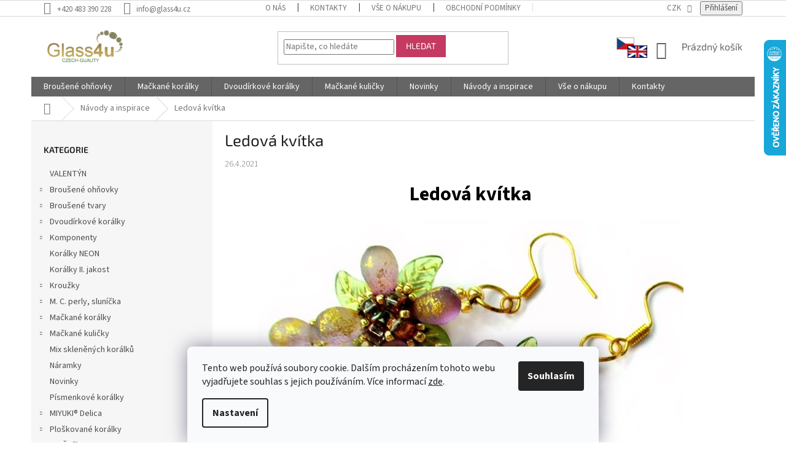

--- FILE ---
content_type: text/html; charset=utf-8
request_url: https://www.glass4u.cz/navody-a-inspirace/ledova-kvitka/
body_size: 21674
content:
<!doctype html><html lang="cs" dir="ltr" class="header-background-light external-fonts-loaded"><head><meta charset="utf-8" /><meta name="viewport" content="width=device-width,initial-scale=1" /><title>LEDOVÁ KVÍTKA</title><link rel="preconnect" href="https://cdn.myshoptet.com" /><link rel="dns-prefetch" href="https://cdn.myshoptet.com" /><link rel="preload" href="https://cdn.myshoptet.com/prj/dist/master/cms/libs/jquery/jquery-1.11.3.min.js" as="script" /><link href="https://cdn.myshoptet.com/prj/dist/master/cms/templates/frontend_templates/shared/css/font-face/source-sans-3.css" rel="stylesheet"><link href="https://cdn.myshoptet.com/prj/dist/master/cms/templates/frontend_templates/shared/css/font-face/exo-2.css" rel="stylesheet"><link href="https://cdn.myshoptet.com/prj/dist/master/shop/dist/font-shoptet-11.css.62c94c7785ff2cea73b2.css" rel="stylesheet"><script>
dataLayer = [];
dataLayer.push({'shoptet' : {
    "pageId": 2214,
    "pageType": "article",
    "currency": "CZK",
    "currencyInfo": {
        "decimalSeparator": ",",
        "exchangeRate": 1,
        "priceDecimalPlaces": 2,
        "symbol": "K\u010d",
        "symbolLeft": 0,
        "thousandSeparator": " "
    },
    "language": "cs",
    "projectId": 375384,
    "cartInfo": {
        "id": null,
        "freeShipping": false,
        "freeShippingFrom": 1500,
        "leftToFreeGift": {
            "formattedPrice": "0 K\u010d",
            "priceLeft": 0
        },
        "freeGift": false,
        "leftToFreeShipping": {
            "priceLeft": 1500,
            "dependOnRegion": 0,
            "formattedPrice": "1 500 K\u010d"
        },
        "discountCoupon": [],
        "getNoBillingShippingPrice": {
            "withoutVat": 0,
            "vat": 0,
            "withVat": 0
        },
        "cartItems": [],
        "taxMode": "ORDINARY"
    },
    "cart": [],
    "customer": {
        "priceRatio": 1,
        "priceListId": 1,
        "groupId": null,
        "registered": false,
        "mainAccount": false
    }
}});
dataLayer.push({'cookie_consent' : {
    "marketing": "denied",
    "analytics": "denied"
}});
document.addEventListener('DOMContentLoaded', function() {
    shoptet.consent.onAccept(function(agreements) {
        if (agreements.length == 0) {
            return;
        }
        dataLayer.push({
            'cookie_consent' : {
                'marketing' : (agreements.includes(shoptet.config.cookiesConsentOptPersonalisation)
                    ? 'granted' : 'denied'),
                'analytics': (agreements.includes(shoptet.config.cookiesConsentOptAnalytics)
                    ? 'granted' : 'denied')
            },
            'event': 'cookie_consent'
        });
    });
});
</script>
<meta property="og:type" content="article"><meta property="og:site_name" content="glass4u.cz"><meta property="og:url" content="https://www.glass4u.cz/navody-a-inspirace/ledova-kvitka/"><meta property="og:title" content="LEDOVÁ KVÍTKA"><meta name="author" content="Glass4u.cz"><meta name="web_author" content="Shoptet.cz"><meta name="dcterms.rightsHolder" content="www.glass4u.cz"><meta name="robots" content="index,follow"><meta property="og:image" content="https://cdn.myshoptet.com/usr/www.glass4u.cz/user/front_images/ogImage/kv__tka_fb.jpg"><meta property="og:description" content="Náušnice Ledová kvítka od Růženky Mikulové"><meta name="description" content="Náušnice Ledová kvítka od Růženky Mikulové"><meta name="google-site-verification" content="tUE786yubTCNDaVz0WLP45tbUAuL6DjzhZ-sZHxmri0"><meta property="article:published_time" content="26.4.2021"><meta property="article:section" content="Ledová kvítka"><style>:root {--color-primary: #656565;--color-primary-h: 0;--color-primary-s: 0%;--color-primary-l: 40%;--color-primary-hover: #C43A61;--color-primary-hover-h: 343;--color-primary-hover-s: 54%;--color-primary-hover-l: 50%;--color-secondary: #009901;--color-secondary-h: 120;--color-secondary-s: 100%;--color-secondary-l: 30%;--color-secondary-hover: #009901;--color-secondary-hover-h: 120;--color-secondary-hover-s: 100%;--color-secondary-hover-l: 30%;--color-tertiary: #C43A61;--color-tertiary-h: 343;--color-tertiary-s: 54%;--color-tertiary-l: 50%;--color-tertiary-hover: #C43A61;--color-tertiary-hover-h: 343;--color-tertiary-hover-s: 54%;--color-tertiary-hover-l: 50%;--color-header-background: #ffffff;--template-font: "Source Sans 3";--template-headings-font: "Exo 2";--header-background-url: url("[data-uri]");--cookies-notice-background: #F8FAFB;--cookies-notice-color: #252525;--cookies-notice-button-hover: #27263f;--cookies-notice-link-hover: #3b3a5f;--templates-update-management-preview-mode-content: "Náhled aktualizací šablony je aktivní pro váš prohlížeč."}</style>
    
    <link href="https://cdn.myshoptet.com/prj/dist/master/shop/dist/main-11.less.5a24dcbbdabfd189c152.css" rel="stylesheet" />
        
    <script>var shoptet = shoptet || {};</script>
    <script src="https://cdn.myshoptet.com/prj/dist/master/shop/dist/main-3g-header.js.05f199e7fd2450312de2.js"></script>
<!-- User include --><!-- api 1875(1440) html code header -->

<script type="text/javascript">
var _IMT = _IMT || [];
const _imShoptetSettings = [{
    language: "cs",
    apiKey: "3adcfd6a623a4277bd236fb0c5325a01",
    currencyCode: "CZK"
}];
(function() {
    var date = new Date();
    var pref = date.getFullYear()+'-'+date.getMonth()+'-'+date.getDate();
    var p = document.createElement('script'); p.type = 'text/javascript'; p.async = true;
        p.src = 'https://static.imservice99.eu/shoptet.im.min.js?'+pref;
        var s = document.getElementsByTagName('script')[0]; s.parentNode.insertBefore(p, s);
})();
</script>
    
<!-- project html code header -->
<link href="/user/documents/assets/choiseDomain.css?v=1" id='style' data-author-name='Jan Kučera' data-author-email='info(a)jankucera.work' data-author-website='jankucera.work'  rel="stylesheet" />
<!-- /User include --><link rel="shortcut icon" href="/favicon.ico" type="image/x-icon" /><link rel="canonical" href="https://www.glass4u.cz/navody-a-inspirace/ledova-kvitka/" />    <script>
        var _hwq = _hwq || [];
        _hwq.push(['setKey', 'F0D0B29F2BCA73457F038B2C59E833A0']);
        _hwq.push(['setTopPos', '0']);
        _hwq.push(['showWidget', '22']);
        (function() {
            var ho = document.createElement('script');
            ho.src = 'https://cz.im9.cz/direct/i/gjs.php?n=wdgt&sak=F0D0B29F2BCA73457F038B2C59E833A0';
            var s = document.getElementsByTagName('script')[0]; s.parentNode.insertBefore(ho, s);
        })();
    </script>
<style>/* custom background */@media (min-width: 992px) {body {background-color: #ffffff ;background-position: top center;background-repeat: no-repeat;background-attachment: scroll;}}</style>    <!-- Global site tag (gtag.js) - Google Analytics -->
    <script async src="https://www.googletagmanager.com/gtag/js?id=G-FTHEVWS2Z4"></script>
    <script>
        
        window.dataLayer = window.dataLayer || [];
        function gtag(){dataLayer.push(arguments);}
        

                    console.debug('default consent data');

            gtag('consent', 'default', {"ad_storage":"denied","analytics_storage":"denied","ad_user_data":"denied","ad_personalization":"denied","wait_for_update":500});
            dataLayer.push({
                'event': 'default_consent'
            });
        
        gtag('js', new Date());

        
                gtag('config', 'G-FTHEVWS2Z4', {"groups":"GA4","send_page_view":false,"content_group":"article","currency":"CZK","page_language":"cs"});
        
                gtag('config', 'AW-983571327');
        
        
        
        
        
                    gtag('event', 'page_view', {"send_to":"GA4","page_language":"cs","content_group":"article","currency":"CZK"});
        
        
        
        
        
        
        
        
        
        
        
        
        
        document.addEventListener('DOMContentLoaded', function() {
            if (typeof shoptet.tracking !== 'undefined') {
                for (var id in shoptet.tracking.bannersList) {
                    gtag('event', 'view_promotion', {
                        "send_to": "UA",
                        "promotions": [
                            {
                                "id": shoptet.tracking.bannersList[id].id,
                                "name": shoptet.tracking.bannersList[id].name,
                                "position": shoptet.tracking.bannersList[id].position
                            }
                        ]
                    });
                }
            }

            shoptet.consent.onAccept(function(agreements) {
                if (agreements.length !== 0) {
                    console.debug('gtag consent accept');
                    var gtagConsentPayload =  {
                        'ad_storage': agreements.includes(shoptet.config.cookiesConsentOptPersonalisation)
                            ? 'granted' : 'denied',
                        'analytics_storage': agreements.includes(shoptet.config.cookiesConsentOptAnalytics)
                            ? 'granted' : 'denied',
                                                                                                'ad_user_data': agreements.includes(shoptet.config.cookiesConsentOptPersonalisation)
                            ? 'granted' : 'denied',
                        'ad_personalization': agreements.includes(shoptet.config.cookiesConsentOptPersonalisation)
                            ? 'granted' : 'denied',
                        };
                    console.debug('update consent data', gtagConsentPayload);
                    gtag('consent', 'update', gtagConsentPayload);
                    dataLayer.push(
                        { 'event': 'update_consent' }
                    );
                }
            });
        });
    </script>
</head><body class="desktop id-2214 in-navody-a-inspirace template-11 type-post multiple-columns-body columns-3 ums_forms_redesign--off ums_a11y_category_page--on ums_discussion_rating_forms--off ums_flags_display_unification--on ums_a11y_login--on mobile-header-version-0"><noscript>
    <style>
        #header {
            padding-top: 0;
            position: relative !important;
            top: 0;
        }
        .header-navigation {
            position: relative !important;
        }
        .overall-wrapper {
            margin: 0 !important;
        }
        body:not(.ready) {
            visibility: visible !important;
        }
    </style>
    <div class="no-javascript">
        <div class="no-javascript__title">Musíte změnit nastavení vašeho prohlížeče</div>
        <div class="no-javascript__text">Podívejte se na: <a href="https://www.google.com/support/bin/answer.py?answer=23852">Jak povolit JavaScript ve vašem prohlížeči</a>.</div>
        <div class="no-javascript__text">Pokud používáte software na blokování reklam, může být nutné povolit JavaScript z této stránky.</div>
        <div class="no-javascript__text">Děkujeme.</div>
    </div>
</noscript>

        <div id="fb-root"></div>
        <script>
            window.fbAsyncInit = function() {
                FB.init({
//                    appId            : 'your-app-id',
                    autoLogAppEvents : true,
                    xfbml            : true,
                    version          : 'v19.0'
                });
            };
        </script>
        <script async defer crossorigin="anonymous" src="https://connect.facebook.net/cs_CZ/sdk.js"></script>    <div class="siteCookies siteCookies--bottom siteCookies--light js-siteCookies" role="dialog" data-testid="cookiesPopup" data-nosnippet>
        <div class="siteCookies__form">
            <div class="siteCookies__content">
                <div class="siteCookies__text">
                    Tento web používá soubory cookie. Dalším procházením tohoto webu vyjadřujete souhlas s jejich používáním. Více informací <a href="https://375384.myshoptet.com/podminky-ochrany-osobnich-udaju/" target="\">zde</a>.
                </div>
                <p class="siteCookies__links">
                    <button class="siteCookies__link js-cookies-settings" aria-label="Nastavení cookies" data-testid="cookiesSettings">Nastavení</button>
                </p>
            </div>
            <div class="siteCookies__buttonWrap">
                                <button class="siteCookies__button js-cookiesConsentSubmit" value="all" aria-label="Přijmout cookies" data-testid="buttonCookiesAccept">Souhlasím</button>
            </div>
        </div>
        <script>
            document.addEventListener("DOMContentLoaded", () => {
                const siteCookies = document.querySelector('.js-siteCookies');
                document.addEventListener("scroll", shoptet.common.throttle(() => {
                    const st = document.documentElement.scrollTop;
                    if (st > 1) {
                        siteCookies.classList.add('siteCookies--scrolled');
                    } else {
                        siteCookies.classList.remove('siteCookies--scrolled');
                    }
                }, 100));
            });
        </script>
    </div>
<a href="#content" class="skip-link sr-only">Přejít na obsah</a><div class="overall-wrapper"><div class="user-action"><div class="container">
    <div class="user-action-in">
                    <div id="login" class="user-action-login popup-widget login-widget" role="dialog" aria-labelledby="loginHeading">
        <div class="popup-widget-inner">
                            <h2 id="loginHeading">Přihlášení k vašemu účtu</h2><div id="customerLogin"><form action="/action/Customer/Login/" method="post" id="formLoginIncluded" class="csrf-enabled formLogin" data-testid="formLogin"><input type="hidden" name="referer" value="" /><div class="form-group"><div class="input-wrapper email js-validated-element-wrapper no-label"><input type="email" name="email" class="form-control" autofocus placeholder="E-mailová adresa (např. jan@novak.cz)" data-testid="inputEmail" autocomplete="email" required /></div></div><div class="form-group"><div class="input-wrapper password js-validated-element-wrapper no-label"><input type="password" name="password" class="form-control" placeholder="Heslo" data-testid="inputPassword" autocomplete="current-password" required /><span class="no-display">Nemůžete vyplnit toto pole</span><input type="text" name="surname" value="" class="no-display" /></div></div><div class="form-group"><div class="login-wrapper"><button type="submit" class="btn btn-secondary btn-text btn-login" data-testid="buttonSubmit">Přihlásit se</button><div class="password-helper"><a href="/registrace/" data-testid="signup" rel="nofollow">Nová registrace</a><a href="/klient/zapomenute-heslo/" rel="nofollow">Zapomenuté heslo</a></div></div></div><div class="social-login-buttons"><div class="social-login-buttons-divider"><span>nebo</span></div><div class="form-group"><a href="/action/Social/login/?provider=Seznam" class="login-btn seznam" rel="nofollow"><span class="login-seznam-icon"></span><strong>Přihlásit se přes Seznam</strong></a></div></div></form>
</div>                    </div>
    </div>

                            <div id="cart-widget" class="user-action-cart popup-widget cart-widget loader-wrapper" data-testid="popupCartWidget" role="dialog" aria-hidden="true">
    <div class="popup-widget-inner cart-widget-inner place-cart-here">
        <div class="loader-overlay">
            <div class="loader"></div>
        </div>
    </div>

    <div class="cart-widget-button">
        <a href="/kosik/" class="btn btn-conversion" id="continue-order-button" rel="nofollow" data-testid="buttonNextStep">Pokračovat do košíku</a>
    </div>
</div>
            </div>
</div>
</div><div class="top-navigation-bar" data-testid="topNavigationBar">

    <div class="container">

        <div class="top-navigation-contacts">
            <strong>Zákaznická podpora:</strong><a href="tel:+420483390228" class="project-phone" aria-label="Zavolat na +420483390228" data-testid="contactboxPhone"><span>+420 483 390 228</span></a><a href="mailto:info@glass4u.cz" class="project-email" data-testid="contactboxEmail"><span>info@glass4u.cz</span></a>        </div>

                            <div class="top-navigation-menu">
                <div class="top-navigation-menu-trigger"></div>
                <ul class="top-navigation-bar-menu">
                                            <li class="top-navigation-menu-item-1464">
                            <a href="/o-nas/">O nás</a>
                        </li>
                                            <li class="top-navigation-menu-item-29">
                            <a href="/kontakty/">Kontakty</a>
                        </li>
                                            <li class="top-navigation-menu-item-27">
                            <a href="/vse-o-nakupu/">Vše o nákupu</a>
                        </li>
                                            <li class="top-navigation-menu-item-39">
                            <a href="/obchodni-podminky/">Obchodní podmínky</a>
                        </li>
                                            <li class="top-navigation-menu-item-691">
                            <a href="/podminky-ochrany-osobnich-udaju/">Podmínky ochrany osobních údajů </a>
                        </li>
                                            <li class="top-navigation-menu-item-682">
                            <a href="/spolupracujeme/">Spolupracujeme</a>
                        </li>
                                    </ul>
                <ul class="top-navigation-bar-menu-helper"></ul>
            </div>
        
        <div class="top-navigation-tools top-navigation-tools--language">
            <div class="responsive-tools">
                <a href="#" class="toggle-window" data-target="search" aria-label="Hledat" data-testid="linkSearchIcon"></a>
                                                            <a href="#" class="toggle-window" data-target="login"></a>
                                                    <a href="#" class="toggle-window" data-target="navigation" aria-label="Menu" data-testid="hamburgerMenu"></a>
            </div>
                <div class="dropdown">
        <span>Ceny v:</span>
        <button id="topNavigationDropdown" type="button" data-toggle="dropdown" aria-haspopup="true" aria-expanded="false">
            CZK
            <span class="caret"></span>
        </button>
        <ul class="dropdown-menu" aria-labelledby="topNavigationDropdown"><li><a href="/action/Currency/changeCurrency/?currencyCode=CZK" rel="nofollow">CZK</a></li><li><a href="/action/Currency/changeCurrency/?currencyCode=EUR" rel="nofollow">EUR</a></li></ul>
    </div>
            <button class="top-nav-button top-nav-button-login toggle-window" type="button" data-target="login" aria-haspopup="dialog" aria-controls="login" aria-expanded="false" data-testid="signin"><span>Přihlášení</span></button>        </div>

    </div>

</div>
<header id="header"><div class="container navigation-wrapper">
    <div class="header-top">
        <div class="site-name-wrapper">
            <div class="site-name"><a href="/" data-testid="linkWebsiteLogo"><img src="https://cdn.myshoptet.com/usr/www.glass4u.cz/user/logos/glass4u-logo-1.png" alt="Glass4u.cz" fetchpriority="low" /></a></div>        </div>
        <div class="search" itemscope itemtype="https://schema.org/WebSite">
            <meta itemprop="headline" content="Návody a inspirace"/><meta itemprop="url" content="https://www.glass4u.cz"/><meta itemprop="text" content="Náušnice Ledová kvítka od Růženky Mikulové"/>            <form action="/action/ProductSearch/prepareString/" method="post"
    id="formSearchForm" class="search-form compact-form js-search-main"
    itemprop="potentialAction" itemscope itemtype="https://schema.org/SearchAction" data-testid="searchForm">
    <fieldset>
        <meta itemprop="target"
            content="https://www.glass4u.cz/vyhledavani/?string={string}"/>
        <input type="hidden" name="language" value="cs"/>
        
            
<input
    type="search"
    name="string"
        class="query-input form-control search-input js-search-input"
    placeholder="Napište, co hledáte"
    autocomplete="off"
    required
    itemprop="query-input"
    aria-label="Vyhledávání"
    data-testid="searchInput"
>
            <button type="submit" class="btn btn-default" data-testid="searchBtn">Hledat</button>
        
    </fieldset>
</form>
        </div>
        <div class="navigation-buttons">
                
    <a href="/kosik/" class="btn btn-icon toggle-window cart-count" data-target="cart" data-hover="true" data-redirect="true" data-testid="headerCart" rel="nofollow" aria-haspopup="dialog" aria-expanded="false" aria-controls="cart-widget">
        
                <span class="sr-only">Nákupní košík</span>
        
            <span class="cart-price visible-lg-inline-block" data-testid="headerCartPrice">
                                    Prázdný košík                            </span>
        
    
            </a>
        </div>
    </div>
    <nav id="navigation" aria-label="Hlavní menu" data-collapsible="true"><div class="navigation-in menu"><ul class="menu-level-1" role="menubar" data-testid="headerMenuItems"><li class="menu-item-2598 ext" role="none"><a href="/brousene-ohnovky/" data-testid="headerMenuItem" role="menuitem" aria-haspopup="true" aria-expanded="false"><b>Broušené ohňovky</b><span class="submenu-arrow"></span></a><ul class="menu-level-2" aria-label="Broušené ohňovky" tabindex="-1" role="menu"><li class="menu-item-2628" role="none"><a href="/ohnovky-2-mm/" class="menu-image" data-testid="headerMenuItem" tabindex="-1" aria-hidden="true"><img src="data:image/svg+xml,%3Csvg%20width%3D%22140%22%20height%3D%22100%22%20xmlns%3D%22http%3A%2F%2Fwww.w3.org%2F2000%2Fsvg%22%3E%3C%2Fsvg%3E" alt="" aria-hidden="true" width="140" height="100"  data-src="https://cdn.myshoptet.com/usr/www.glass4u.cz/user/categories/thumb/15119001_2_mm_00030-28137.jpg" fetchpriority="low" /></a><div><a href="/ohnovky-2-mm/" data-testid="headerMenuItem" role="menuitem"><span>Ohňovky 2 mm</span></a>
                        </div></li><li class="menu-item-2631" role="none"><a href="/ohnovky-2-5-mm/" class="menu-image" data-testid="headerMenuItem" tabindex="-1" aria-hidden="true"><img src="data:image/svg+xml,%3Csvg%20width%3D%22140%22%20height%3D%22100%22%20xmlns%3D%22http%3A%2F%2Fwww.w3.org%2F2000%2Fsvg%22%3E%3C%2Fsvg%3E" alt="" aria-hidden="true" width="140" height="100"  data-src="https://cdn.myshoptet.com/usr/www.glass4u.cz/user/categories/thumb/15119001_2_5_mm_23980-21415.jpg" fetchpriority="low" /></a><div><a href="/ohnovky-2-5-mm/" data-testid="headerMenuItem" role="menuitem"><span>Ohňovky 2,5 mm</span></a>
                        </div></li><li class="menu-item-2637" role="none"><a href="/ohnovky-3-mm/" class="menu-image" data-testid="headerMenuItem" tabindex="-1" aria-hidden="true"><img src="data:image/svg+xml,%3Csvg%20width%3D%22140%22%20height%3D%22100%22%20xmlns%3D%22http%3A%2F%2Fwww.w3.org%2F2000%2Fsvg%22%3E%3C%2Fsvg%3E" alt="" aria-hidden="true" width="140" height="100"  data-src="https://cdn.myshoptet.com/usr/www.glass4u.cz/user/categories/thumb/15119001_3_mm_23980-21415.jpg" fetchpriority="low" /></a><div><a href="/ohnovky-3-mm/" data-testid="headerMenuItem" role="menuitem"><span>Ohňovky 3 mm</span></a>
                        </div></li><li class="menu-item-2640" role="none"><a href="/ohnovky-4-mm/" class="menu-image" data-testid="headerMenuItem" tabindex="-1" aria-hidden="true"><img src="data:image/svg+xml,%3Csvg%20width%3D%22140%22%20height%3D%22100%22%20xmlns%3D%22http%3A%2F%2Fwww.w3.org%2F2000%2Fsvg%22%3E%3C%2Fsvg%3E" alt="" aria-hidden="true" width="140" height="100"  data-src="https://cdn.myshoptet.com/usr/www.glass4u.cz/user/categories/thumb/15119001_4_mm_23980-90215.jpg" fetchpriority="low" /></a><div><a href="/ohnovky-4-mm/" data-testid="headerMenuItem" role="menuitem"><span>Ohňovky 4 mm</span></a>
                        </div></li><li class="menu-item-2643" role="none"><a href="/ohnovky-5-mm/" class="menu-image" data-testid="headerMenuItem" tabindex="-1" aria-hidden="true"><img src="data:image/svg+xml,%3Csvg%20width%3D%22140%22%20height%3D%22100%22%20xmlns%3D%22http%3A%2F%2Fwww.w3.org%2F2000%2Fsvg%22%3E%3C%2Fsvg%3E" alt="" aria-hidden="true" width="140" height="100"  data-src="https://cdn.myshoptet.com/usr/www.glass4u.cz/user/categories/thumb/15119001_5_mm_23980-28701.jpg" fetchpriority="low" /></a><div><a href="/ohnovky-5-mm/" data-testid="headerMenuItem" role="menuitem"><span>Ohňovky 5 mm</span></a>
                        </div></li><li class="menu-item-2646" role="none"><a href="/ohnovky-6-mm/" class="menu-image" data-testid="headerMenuItem" tabindex="-1" aria-hidden="true"><img src="data:image/svg+xml,%3Csvg%20width%3D%22140%22%20height%3D%22100%22%20xmlns%3D%22http%3A%2F%2Fwww.w3.org%2F2000%2Fsvg%22%3E%3C%2Fsvg%3E" alt="" aria-hidden="true" width="140" height="100"  data-src="https://cdn.myshoptet.com/usr/www.glass4u.cz/user/categories/thumb/15119001_6_mm_60080-28701.jpg" fetchpriority="low" /></a><div><a href="/ohnovky-6-mm/" data-testid="headerMenuItem" role="menuitem"><span>Ohňovky 6 mm</span></a>
                        </div></li><li class="menu-item-2652" role="none"><a href="/ohnovky-7-mm/" class="menu-image" data-testid="headerMenuItem" tabindex="-1" aria-hidden="true"><img src="data:image/svg+xml,%3Csvg%20width%3D%22140%22%20height%3D%22100%22%20xmlns%3D%22http%3A%2F%2Fwww.w3.org%2F2000%2Fsvg%22%3E%3C%2Fsvg%3E" alt="" aria-hidden="true" width="140" height="100"  data-src="https://cdn.myshoptet.com/usr/www.glass4u.cz/user/categories/thumb/15119001_7_mm_23980-14400.jpg" fetchpriority="low" /></a><div><a href="/ohnovky-7-mm/" data-testid="headerMenuItem" role="menuitem"><span>Ohňovky 7 mm</span></a>
                        </div></li><li class="menu-item-2658" role="none"><a href="/ohnovky-8-mm/" class="menu-image" data-testid="headerMenuItem" tabindex="-1" aria-hidden="true"><img src="data:image/svg+xml,%3Csvg%20width%3D%22140%22%20height%3D%22100%22%20xmlns%3D%22http%3A%2F%2Fwww.w3.org%2F2000%2Fsvg%22%3E%3C%2Fsvg%3E" alt="" aria-hidden="true" width="140" height="100"  data-src="https://cdn.myshoptet.com/usr/www.glass4u.cz/user/categories/thumb/15119001_8_mm_23980-14415_1.jpg" fetchpriority="low" /></a><div><a href="/ohnovky-8-mm/" data-testid="headerMenuItem" role="menuitem"><span>Ohňovky 8 mm</span></a>
                        </div></li><li class="menu-item-2661" role="none"><a href="/ohnovky-9-mm/" class="menu-image" data-testid="headerMenuItem" tabindex="-1" aria-hidden="true"><img src="data:image/svg+xml,%3Csvg%20width%3D%22140%22%20height%3D%22100%22%20xmlns%3D%22http%3A%2F%2Fwww.w3.org%2F2000%2Fsvg%22%3E%3C%2Fsvg%3E" alt="" aria-hidden="true" width="140" height="100"  data-src="https://cdn.myshoptet.com/usr/www.glass4u.cz/user/categories/thumb/15119001_9_mm_60010.jpg" fetchpriority="low" /></a><div><a href="/ohnovky-9-mm/" data-testid="headerMenuItem" role="menuitem"><span>Ohňovky 9 mm</span></a>
                        </div></li><li class="menu-item-2601" role="none"><a href="/ohnovky-10-mm/" class="menu-image" data-testid="headerMenuItem" tabindex="-1" aria-hidden="true"><img src="data:image/svg+xml,%3Csvg%20width%3D%22140%22%20height%3D%22100%22%20xmlns%3D%22http%3A%2F%2Fwww.w3.org%2F2000%2Fsvg%22%3E%3C%2Fsvg%3E" alt="" aria-hidden="true" width="140" height="100"  data-src="https://cdn.myshoptet.com/usr/www.glass4u.cz/user/categories/thumb/15119001_10_mm_10210_1.jpg" fetchpriority="low" /></a><div><a href="/ohnovky-10-mm/" data-testid="headerMenuItem" role="menuitem"><span>Ohňovky 10 mm</span></a>
                        </div></li><li class="menu-item-2610" role="none"><a href="/ohnovky-12-mm/" class="menu-image" data-testid="headerMenuItem" tabindex="-1" aria-hidden="true"><img src="data:image/svg+xml,%3Csvg%20width%3D%22140%22%20height%3D%22100%22%20xmlns%3D%22http%3A%2F%2Fwww.w3.org%2F2000%2Fsvg%22%3E%3C%2Fsvg%3E" alt="" aria-hidden="true" width="140" height="100"  data-src="https://cdn.myshoptet.com/usr/www.glass4u.cz/user/categories/thumb/15119001_12_mm_26117.jpg" fetchpriority="low" /></a><div><a href="/ohnovky-12-mm/" data-testid="headerMenuItem" role="menuitem"><span>Ohňovky 12 mm</span></a>
                        </div></li><li class="menu-item-2616" role="none"><a href="/ohnovky-14-mm/" class="menu-image" data-testid="headerMenuItem" tabindex="-1" aria-hidden="true"><img src="data:image/svg+xml,%3Csvg%20width%3D%22140%22%20height%3D%22100%22%20xmlns%3D%22http%3A%2F%2Fwww.w3.org%2F2000%2Fsvg%22%3E%3C%2Fsvg%3E" alt="" aria-hidden="true" width="140" height="100"  data-src="https://cdn.myshoptet.com/usr/www.glass4u.cz/user/categories/thumb/15119001_14_mm_10110.jpg" fetchpriority="low" /></a><div><a href="/ohnovky-14-mm/" data-testid="headerMenuItem" role="menuitem"><span>Ohňovky 14 mm</span></a>
                        </div></li><li class="menu-item-2622" role="none"><a href="/ohnovky-16-mm/" class="menu-image" data-testid="headerMenuItem" tabindex="-1" aria-hidden="true"><img src="data:image/svg+xml,%3Csvg%20width%3D%22140%22%20height%3D%22100%22%20xmlns%3D%22http%3A%2F%2Fwww.w3.org%2F2000%2Fsvg%22%3E%3C%2Fsvg%3E" alt="" aria-hidden="true" width="140" height="100"  data-src="https://cdn.myshoptet.com/usr/www.glass4u.cz/user/categories/thumb/15119001_16_mm_50220.jpg" fetchpriority="low" /></a><div><a href="/ohnovky-16-mm/" data-testid="headerMenuItem" role="menuitem"><span>Ohňovky 16 mm</span></a>
                        </div></li><li class="menu-item-2625" role="none"><a href="/ohnovky-18-mm/" class="menu-image" data-testid="headerMenuItem" tabindex="-1" aria-hidden="true"><img src="data:image/svg+xml,%3Csvg%20width%3D%22140%22%20height%3D%22100%22%20xmlns%3D%22http%3A%2F%2Fwww.w3.org%2F2000%2Fsvg%22%3E%3C%2Fsvg%3E" alt="" aria-hidden="true" width="140" height="100"  data-src="https://cdn.myshoptet.com/usr/www.glass4u.cz/user/categories/thumb/15119001_18_mm_40010.jpg" fetchpriority="low" /></a><div><a href="/ohnovky-18-mm/" data-testid="headerMenuItem" role="menuitem"><span>Ohňovky 18 mm</span></a>
                        </div></li><li class="menu-item-2634" role="none"><a href="/ohnovky-20-mm/" class="menu-image" data-testid="headerMenuItem" tabindex="-1" aria-hidden="true"><img src="data:image/svg+xml,%3Csvg%20width%3D%22140%22%20height%3D%22100%22%20xmlns%3D%22http%3A%2F%2Fwww.w3.org%2F2000%2Fsvg%22%3E%3C%2Fsvg%3E" alt="" aria-hidden="true" width="140" height="100"  data-src="https://cdn.myshoptet.com/usr/www.glass4u.cz/user/categories/thumb/15119001_20_mm_20040.jpg" fetchpriority="low" /></a><div><a href="/ohnovky-20-mm/" data-testid="headerMenuItem" role="menuitem"><span>Ohňovky 20 mm</span></a>
                        </div></li></ul></li>
<li class="menu-item-2247 ext" role="none"><a href="/mackane-koralky/" data-testid="headerMenuItem" role="menuitem" aria-haspopup="true" aria-expanded="false"><b>Mačkané korálky</b><span class="submenu-arrow"></span></a><ul class="menu-level-2" aria-label="Mačkané korálky" tabindex="-1" role="menu"><li class="menu-item-2544" role="none"><a href="/bavoraky/" class="menu-image" data-testid="headerMenuItem" tabindex="-1" aria-hidden="true"><img src="data:image/svg+xml,%3Csvg%20width%3D%22140%22%20height%3D%22100%22%20xmlns%3D%22http%3A%2F%2Fwww.w3.org%2F2000%2Fsvg%22%3E%3C%2Fsvg%3E" alt="" aria-hidden="true" width="140" height="100"  data-src="https://cdn.myshoptet.com/usr/www.glass4u.cz/user/categories/thumb/bavor__ky_1.jpg" fetchpriority="low" /></a><div><a href="/bavoraky/" data-testid="headerMenuItem" role="menuitem"><span>Bavoráky</span></a>
                        </div></li><li class="menu-item-2349" role="none"><a href="/hroty--spikes/" class="menu-image" data-testid="headerMenuItem" tabindex="-1" aria-hidden="true"><img src="data:image/svg+xml,%3Csvg%20width%3D%22140%22%20height%3D%22100%22%20xmlns%3D%22http%3A%2F%2Fwww.w3.org%2F2000%2Fsvg%22%3E%3C%2Fsvg%3E" alt="" aria-hidden="true" width="140" height="100"  data-src="https://cdn.myshoptet.com/usr/www.glass4u.cz/user/categories/thumb/11101321_12x18_00030-26441.jpg" fetchpriority="low" /></a><div><a href="/hroty--spikes/" data-testid="headerMenuItem" role="menuitem"><span>Hroty, spikes</span></a>
                        </div></li><li class="menu-item-2517" role="none"><a href="/hvezdicky/" class="menu-image" data-testid="headerMenuItem" tabindex="-1" aria-hidden="true"><img src="data:image/svg+xml,%3Csvg%20width%3D%22140%22%20height%3D%22100%22%20xmlns%3D%22http%3A%2F%2Fwww.w3.org%2F2000%2Fsvg%22%3E%3C%2Fsvg%3E" alt="" aria-hidden="true" width="140" height="100"  data-src="https://cdn.myshoptet.com/usr/www.glass4u.cz/user/categories/thumb/dsc_0022.jpg" fetchpriority="low" /></a><div><a href="/hvezdicky/" data-testid="headerMenuItem" role="menuitem"><span>Hvězdičky</span></a>
                        </div></li><li class="menu-item-2559" role="none"><a href="/jehly--jazycky/" class="menu-image" data-testid="headerMenuItem" tabindex="-1" aria-hidden="true"><img src="data:image/svg+xml,%3Csvg%20width%3D%22140%22%20height%3D%22100%22%20xmlns%3D%22http%3A%2F%2Fwww.w3.org%2F2000%2Fsvg%22%3E%3C%2Fsvg%3E" alt="" aria-hidden="true" width="140" height="100"  data-src="https://cdn.myshoptet.com/usr/www.glass4u.cz/user/categories/thumb/jehly_1.jpg" fetchpriority="low" /></a><div><a href="/jehly--jazycky/" data-testid="headerMenuItem" role="menuitem"><span>Jehly, jazýčky</span></a>
                        </div></li><li class="menu-item-2334 has-third-level" role="none"><a href="/kalisky--kyticky/" class="menu-image" data-testid="headerMenuItem" tabindex="-1" aria-hidden="true"><img src="data:image/svg+xml,%3Csvg%20width%3D%22140%22%20height%3D%22100%22%20xmlns%3D%22http%3A%2F%2Fwww.w3.org%2F2000%2Fsvg%22%3E%3C%2Fsvg%3E" alt="" aria-hidden="true" width="140" height="100"  data-src="https://cdn.myshoptet.com/usr/www.glass4u.cz/user/categories/thumb/11100285_8x13_mm_23980-14485.jpg" fetchpriority="low" /></a><div><a href="/kalisky--kyticky/" data-testid="headerMenuItem" role="menuitem"><span>Kalíšky, kytičky</span></a>
                                                    <ul class="menu-level-3" role="menu">
                                                                    <li class="menu-item-3085" role="none">
                                        <a href="/kalisky/" data-testid="headerMenuItem" role="menuitem">
                                            Kalíšky</a>,                                    </li>
                                                                    <li class="menu-item-3088" role="none">
                                        <a href="/kyticky-2/" data-testid="headerMenuItem" role="menuitem">
                                            Kytičky</a>                                    </li>
                                                            </ul>
                        </div></li><li class="menu-item-2325" role="none"><a href="/koblihy/" class="menu-image" data-testid="headerMenuItem" tabindex="-1" aria-hidden="true"><img src="data:image/svg+xml,%3Csvg%20width%3D%22140%22%20height%3D%22100%22%20xmlns%3D%22http%3A%2F%2Fwww.w3.org%2F2000%2Fsvg%22%3E%3C%2Fsvg%3E" alt="" aria-hidden="true" width="140" height="100"  data-src="https://cdn.myshoptet.com/usr/www.glass4u.cz/user/categories/thumb/11100046-7mm-1007.jpg" fetchpriority="low" /></a><div><a href="/koblihy/" data-testid="headerMenuItem" role="menuitem"><span>Koblihy</span></a>
                        </div></li><li class="menu-item-2337 has-third-level" role="none"><a href="/koralky-ovoce/" class="menu-image" data-testid="headerMenuItem" tabindex="-1" aria-hidden="true"><img src="data:image/svg+xml,%3Csvg%20width%3D%22140%22%20height%3D%22100%22%20xmlns%3D%22http%3A%2F%2Fwww.w3.org%2F2000%2Fsvg%22%3E%3C%2Fsvg%3E" alt="" aria-hidden="true" width="140" height="100"  data-src="https://cdn.myshoptet.com/usr/www.glass4u.cz/user/categories/thumb/dsc_0132.jpg" fetchpriority="low" /></a><div><a href="/koralky-ovoce/" data-testid="headerMenuItem" role="menuitem"><span>Korálky - ovoce</span></a>
                                                    <ul class="menu-level-3" role="menu">
                                                                    <li class="menu-item-3115" role="none">
                                        <a href="/banany/" data-testid="headerMenuItem" role="menuitem">
                                            Banány</a>,                                    </li>
                                                                    <li class="menu-item-3051" role="none">
                                        <a href="/citrony-a-limetky/" data-testid="headerMenuItem" role="menuitem">
                                            Citrony a limetky</a>,                                    </li>
                                                                    <li class="menu-item-2991" role="none">
                                        <a href="/dyne/" data-testid="headerMenuItem" role="menuitem">
                                            Dýně</a>,                                    </li>
                                                                    <li class="menu-item-3042" role="none">
                                        <a href="/hrusky/" data-testid="headerMenuItem" role="menuitem">
                                            Hrušky</a>,                                    </li>
                                                                    <li class="menu-item-2997" role="none">
                                        <a href="/jablka/" data-testid="headerMenuItem" role="menuitem">
                                            Jablka</a>,                                    </li>
                                                                    <li class="menu-item-3054" role="none">
                                        <a href="/jahody/" data-testid="headerMenuItem" role="menuitem">
                                            Jahody</a>,                                    </li>
                                                                    <li class="menu-item-3060" role="none">
                                        <a href="/kavova-zrnka/" data-testid="headerMenuItem" role="menuitem">
                                            Kávová zrnka</a>,                                    </li>
                                                                    <li class="menu-item-2502" role="none">
                                        <a href="/melounky/" data-testid="headerMenuItem" role="menuitem">
                                            Melounky</a>,                                    </li>
                                                                    <li class="menu-item-3045" role="none">
                                        <a href="/pomerance/" data-testid="headerMenuItem" role="menuitem">
                                            Pomeranče</a>,                                    </li>
                                                                    <li class="menu-item-3078" role="none">
                                        <a href="/svestky/" data-testid="headerMenuItem" role="menuitem">
                                            Švestky</a>,                                    </li>
                                                                    <li class="menu-item-3003" role="none">
                                        <a href="/vino/" data-testid="headerMenuItem" role="menuitem">
                                            Víno</a>                                    </li>
                                                            </ul>
                        </div></li><li class="menu-item-2547" role="none"><a href="/koralky-pohanka/" class="menu-image" data-testid="headerMenuItem" tabindex="-1" aria-hidden="true"><img src="data:image/svg+xml,%3Csvg%20width%3D%22140%22%20height%3D%22100%22%20xmlns%3D%22http%3A%2F%2Fwww.w3.org%2F2000%2Fsvg%22%3E%3C%2Fsvg%3E" alt="" aria-hidden="true" width="140" height="100"  data-src="https://cdn.myshoptet.com/usr/www.glass4u.cz/user/categories/thumb/pohanka_1.jpg" fetchpriority="low" /></a><div><a href="/koralky-pohanka/" data-testid="headerMenuItem" role="menuitem"><span>Korálky pohanka</span></a>
                        </div></li><li class="menu-item-2550" role="none"><a href="/kosticky/" class="menu-image" data-testid="headerMenuItem" tabindex="-1" aria-hidden="true"><img src="data:image/svg+xml,%3Csvg%20width%3D%22140%22%20height%3D%22100%22%20xmlns%3D%22http%3A%2F%2Fwww.w3.org%2F2000%2Fsvg%22%3E%3C%2Fsvg%3E" alt="" aria-hidden="true" width="140" height="100"  data-src="https://cdn.myshoptet.com/usr/www.glass4u.cz/user/categories/thumb/99159007_8x11_23980-86800.jpg" fetchpriority="low" /></a><div><a href="/kosticky/" data-testid="headerMenuItem" role="menuitem"><span>Kostičky</span></a>
                        </div></li><li class="menu-item-2955" role="none"><a href="/lebky/" class="menu-image" data-testid="headerMenuItem" tabindex="-1" aria-hidden="true"><img src="data:image/svg+xml,%3Csvg%20width%3D%22140%22%20height%3D%22100%22%20xmlns%3D%22http%3A%2F%2Fwww.w3.org%2F2000%2Fsvg%22%3E%3C%2Fsvg%3E" alt="" aria-hidden="true" width="140" height="100"  data-src="https://cdn.myshoptet.com/usr/www.glass4u.cz/user/categories/thumb/lebky1.jpg" fetchpriority="low" /></a><div><a href="/lebky/" data-testid="headerMenuItem" role="menuitem"><span>Lebky</span></a>
                        </div></li><li class="menu-item-2322" role="none"><a href="/listecky/" class="menu-image" data-testid="headerMenuItem" tabindex="-1" aria-hidden="true"><img src="data:image/svg+xml,%3Csvg%20width%3D%22140%22%20height%3D%22100%22%20xmlns%3D%22http%3A%2F%2Fwww.w3.org%2F2000%2Fsvg%22%3E%3C%2Fsvg%3E" alt="" aria-hidden="true" width="140" height="100"  data-src="https://cdn.myshoptet.com/usr/www.glass4u.cz/user/categories/thumb/11100076_18x13_50020-86800.jpg" fetchpriority="low" /></a><div><a href="/listecky/" data-testid="headerMenuItem" role="menuitem"><span>Lístečky</span></a>
                        </div></li><li class="menu-item-2331" role="none"><a href="/lucerny/" class="menu-image" data-testid="headerMenuItem" tabindex="-1" aria-hidden="true"><img src="data:image/svg+xml,%3Csvg%20width%3D%22140%22%20height%3D%22100%22%20xmlns%3D%22http%3A%2F%2Fwww.w3.org%2F2000%2Fsvg%22%3E%3C%2Fsvg%3E" alt="" aria-hidden="true" width="140" height="100"  data-src="https://cdn.myshoptet.com/usr/www.glass4u.cz/user/categories/thumb/lucerny_1.jpg" fetchpriority="low" /></a><div><a href="/lucerny/" data-testid="headerMenuItem" role="menuitem"><span>Lucerny</span></a>
                        </div></li><li class="menu-item-2250" role="none"><a href="/mackany-rokajl/" class="menu-image" data-testid="headerMenuItem" tabindex="-1" aria-hidden="true"><img src="data:image/svg+xml,%3Csvg%20width%3D%22140%22%20height%3D%22100%22%20xmlns%3D%22http%3A%2F%2Fwww.w3.org%2F2000%2Fsvg%22%3E%3C%2Fsvg%3E" alt="" aria-hidden="true" width="140" height="100"  data-src="https://cdn.myshoptet.com/usr/www.glass4u.cz/user/categories/thumb/00030-01770.jpg" fetchpriority="low" /></a><div><a href="/mackany-rokajl/" data-testid="headerMenuItem" role="menuitem"><span>Mačkaný rokajl</span></a>
                        </div></li><li class="menu-item-2346" role="none"><a href="/muslicky/" class="menu-image" data-testid="headerMenuItem" tabindex="-1" aria-hidden="true"><img src="data:image/svg+xml,%3Csvg%20width%3D%22140%22%20height%3D%22100%22%20xmlns%3D%22http%3A%2F%2Fwww.w3.org%2F2000%2Fsvg%22%3E%3C%2Fsvg%3E" alt="" aria-hidden="true" width="140" height="100"  data-src="https://cdn.myshoptet.com/usr/www.glass4u.cz/user/categories/thumb/11101305_8x7_mm_00030-15423.jpg" fetchpriority="low" /></a><div><a href="/muslicky/" data-testid="headerMenuItem" role="menuitem"><span>Mušličky</span></a>
                        </div></li><li class="menu-item-2505" role="none"><a href="/olivy/" class="menu-image" data-testid="headerMenuItem" tabindex="-1" aria-hidden="true"><img src="data:image/svg+xml,%3Csvg%20width%3D%22140%22%20height%3D%22100%22%20xmlns%3D%22http%3A%2F%2Fwww.w3.org%2F2000%2Fsvg%22%3E%3C%2Fsvg%3E" alt="" aria-hidden="true" width="140" height="100"  data-src="https://cdn.myshoptet.com/usr/www.glass4u.cz/user/categories/thumb/11129002_6x4_mm_33070.jpg" fetchpriority="low" /></a><div><a href="/olivy/" data-testid="headerMenuItem" role="menuitem"><span>Olivy</span></a>
                        </div></li><li class="menu-item-2316 has-third-level" role="none"><a href="/ostatni-tvarove-koralky/" class="menu-image" data-testid="headerMenuItem" tabindex="-1" aria-hidden="true"><img src="data:image/svg+xml,%3Csvg%20width%3D%22140%22%20height%3D%22100%22%20xmlns%3D%22http%3A%2F%2Fwww.w3.org%2F2000%2Fsvg%22%3E%3C%2Fsvg%3E" alt="" aria-hidden="true" width="140" height="100"  data-src="https://cdn.myshoptet.com/usr/www.glass4u.cz/user/categories/thumb/p1010084.jpg" fetchpriority="low" /></a><div><a href="/ostatni-tvarove-koralky/" data-testid="headerMenuItem" role="menuitem"><span>Ostatní tvarové korálky</span></a>
                                                    <ul class="menu-level-3" role="menu">
                                                                    <li class="menu-item-2328" role="none">
                                        <a href="/do-10-mm/" data-testid="headerMenuItem" role="menuitem">
                                            do 10 mm</a>,                                    </li>
                                                                    <li class="menu-item-2319" role="none">
                                        <a href="/11-mm-19-mm/" data-testid="headerMenuItem" role="menuitem">
                                            11 mm - 19 mm</a>,                                    </li>
                                                                    <li class="menu-item-2340" role="none">
                                        <a href="/nad-20-mm/" data-testid="headerMenuItem" role="menuitem">
                                            nad 20 mm</a>                                    </li>
                                                            </ul>
                        </div></li><li class="menu-item-2541" role="none"><a href="/penizky/" class="menu-image" data-testid="headerMenuItem" tabindex="-1" aria-hidden="true"><img src="data:image/svg+xml,%3Csvg%20width%3D%22140%22%20height%3D%22100%22%20xmlns%3D%22http%3A%2F%2Fwww.w3.org%2F2000%2Fsvg%22%3E%3C%2Fsvg%3E" alt="" aria-hidden="true" width="140" height="100"  data-src="https://cdn.myshoptet.com/usr/www.glass4u.cz/user/categories/thumb/penizek_12.jpg" fetchpriority="low" /></a><div><a href="/penizky/" data-testid="headerMenuItem" role="menuitem"><span>Penízky</span></a>
                        </div></li><li class="menu-item-2553" role="none"><a href="/slzicky-kapky/" class="menu-image" data-testid="headerMenuItem" tabindex="-1" aria-hidden="true"><img src="data:image/svg+xml,%3Csvg%20width%3D%22140%22%20height%3D%22100%22%20xmlns%3D%22http%3A%2F%2Fwww.w3.org%2F2000%2Fsvg%22%3E%3C%2Fsvg%3E" alt="" aria-hidden="true" width="140" height="100"  data-src="https://cdn.myshoptet.com/usr/www.glass4u.cz/user/categories/thumb/11169206_6x9_mm_50230_1.jpg" fetchpriority="low" /></a><div><a href="/slzicky-kapky/" data-testid="headerMenuItem" role="menuitem"><span>Slzičky - kapky</span></a>
                        </div></li><li class="menu-item-3111" role="none"><a href="/spiralky/" class="menu-image" data-testid="headerMenuItem" tabindex="-1" aria-hidden="true"><img src="data:image/svg+xml,%3Csvg%20width%3D%22140%22%20height%3D%22100%22%20xmlns%3D%22http%3A%2F%2Fwww.w3.org%2F2000%2Fsvg%22%3E%3C%2Fsvg%3E" alt="" aria-hidden="true" width="140" height="100"  data-src="https://cdn.myshoptet.com/usr/www.glass4u.cz/user/categories/thumb/11140077_9x8_mm_43020-54570.jpg" fetchpriority="low" /></a><div><a href="/spiralky/" data-testid="headerMenuItem" role="menuitem"><span>Spirálky</span></a>
                        </div></li><li class="menu-item-2556" role="none"><a href="/srdicka/" class="menu-image" data-testid="headerMenuItem" tabindex="-1" aria-hidden="true"><img src="data:image/svg+xml,%3Csvg%20width%3D%22140%22%20height%3D%22100%22%20xmlns%3D%22http%3A%2F%2Fwww.w3.org%2F2000%2Fsvg%22%3E%3C%2Fsvg%3E" alt="" aria-hidden="true" width="140" height="100"  data-src="https://cdn.myshoptet.com/usr/www.glass4u.cz/user/categories/thumb/dsc_0082.jpg" fetchpriority="low" /></a><div><a href="/srdicka/" data-testid="headerMenuItem" role="menuitem"><span>Srdíčka</span></a>
                        </div></li><li class="menu-item-2511" role="none"><a href="/valecky/" class="menu-image" data-testid="headerMenuItem" tabindex="-1" aria-hidden="true"><img src="data:image/svg+xml,%3Csvg%20width%3D%22140%22%20height%3D%22100%22%20xmlns%3D%22http%3A%2F%2Fwww.w3.org%2F2000%2Fsvg%22%3E%3C%2Fsvg%3E" alt="" aria-hidden="true" width="140" height="100"  data-src="https://cdn.myshoptet.com/usr/www.glass4u.cz/user/categories/thumb/valecky_11.jpg" fetchpriority="low" /></a><div><a href="/valecky/" data-testid="headerMenuItem" role="menuitem"><span>Válečky</span></a>
                        </div></li><li class="menu-item-3072 has-third-level" role="none"><a href="/vanocni-tvary/" class="menu-image" data-testid="headerMenuItem" tabindex="-1" aria-hidden="true"><img src="data:image/svg+xml,%3Csvg%20width%3D%22140%22%20height%3D%22100%22%20xmlns%3D%22http%3A%2F%2Fwww.w3.org%2F2000%2Fsvg%22%3E%3C%2Fsvg%3E" alt="" aria-hidden="true" width="140" height="100"  data-src="https://cdn.myshoptet.com/usr/www.glass4u.cz/user/categories/thumb/11130444_17x11_mm_93200-54202-1.jpg" fetchpriority="low" /></a><div><a href="/vanocni-tvary/" data-testid="headerMenuItem" role="menuitem"><span>Vánoční tvarové korálky</span></a>
                                                    <ul class="menu-level-3" role="menu">
                                                                    <li class="menu-item-3108" role="none">
                                        <a href="/hvezdicky-6-mm/" data-testid="headerMenuItem" role="menuitem">
                                            Hvězdičky 6 mm</a>,                                    </li>
                                                                    <li class="menu-item-3106" role="none">
                                        <a href="/hvezdicky-8-mm/" data-testid="headerMenuItem" role="menuitem">
                                            Hvězdičky 8 mm</a>,                                    </li>
                                                                    <li class="menu-item-3103" role="none">
                                        <a href="/hvezdicky-12-mm/" data-testid="headerMenuItem" role="menuitem">
                                            Hvězdičky 12 mm</a>,                                    </li>
                                                                    <li class="menu-item-3100" role="none">
                                        <a href="/kosticky-s-hvezdickou/" data-testid="headerMenuItem" role="menuitem">
                                            Kostičky s hvězdičkou</a>,                                    </li>
                                                                    <li class="menu-item-3097" role="none">
                                        <a href="/rybicky-9x5-mm/" data-testid="headerMenuItem" role="menuitem">
                                            Rybičky 9x5 mm</a>,                                    </li>
                                                                    <li class="menu-item-3094" role="none">
                                        <a href="/ryby-24x11-mm/" data-testid="headerMenuItem" role="menuitem">
                                            Ryby 24x11 mm</a>,                                    </li>
                                                                    <li class="menu-item-3091" role="none">
                                        <a href="/stromecky/" data-testid="headerMenuItem" role="menuitem">
                                            Stromečky</a>,                                    </li>
                                                                    <li class="menu-item-3075" role="none">
                                        <a href="/vlocky/" data-testid="headerMenuItem" role="menuitem">
                                            Vločky</a>                                    </li>
                                                            </ul>
                        </div></li><li class="menu-item-3145 has-third-level" role="none"><a href="/zviraka/" class="menu-image" data-testid="headerMenuItem" tabindex="-1" aria-hidden="true"><img src="data:image/svg+xml,%3Csvg%20width%3D%22140%22%20height%3D%22100%22%20xmlns%3D%22http%3A%2F%2Fwww.w3.org%2F2000%2Fsvg%22%3E%3C%2Fsvg%3E" alt="" aria-hidden="true" width="140" height="100"  data-src="https://cdn.myshoptet.com/usr/www.glass4u.cz/user/categories/thumb/11109047_24x11_mm_63130-54202-1.jpg" fetchpriority="low" /></a><div><a href="/zviraka/" data-testid="headerMenuItem" role="menuitem"><span>Zvířátka</span></a>
                                                    <ul class="menu-level-3" role="menu">
                                                                    <li class="menu-item-3148" role="none">
                                        <a href="/brouci-14x10-mm/" data-testid="headerMenuItem" role="menuitem">
                                            Brouci 14x10 mm</a>,                                    </li>
                                                                    <li class="menu-item-3151" role="none">
                                        <a href="/berusky-9x7-mm/" data-testid="headerMenuItem" role="menuitem">
                                            Berušky 9x7 mm</a>,                                    </li>
                                                                    <li class="menu-item-3160" role="none">
                                        <a href="/kocici-hlavy-13-mm/" data-testid="headerMenuItem" role="menuitem">
                                            Kočičí hlavy 13 mm</a>,                                    </li>
                                                                    <li class="menu-item-3168" role="none">
                                        <a href="/kocky-16x10-mm/" data-testid="headerMenuItem" role="menuitem">
                                            Kočky 16x10 mm</a>,                                    </li>
                                                                    <li class="menu-item-3154" role="none">
                                        <a href="/rybicky-9x5-mm-2/" data-testid="headerMenuItem" role="menuitem">
                                            Rybičky 9x5 mm</a>,                                    </li>
                                                                    <li class="menu-item-3157" role="none">
                                        <a href="/ryby-24x11-mm-2/" data-testid="headerMenuItem" role="menuitem">
                                            Ryby 24x11 mm</a>                                    </li>
                                                            </ul>
                        </div></li></ul></li>
<li class="menu-item-2343 ext" role="none"><a href="/dvoudirkove-koralky/" data-testid="headerMenuItem" role="menuitem" aria-haspopup="true" aria-expanded="false"><b>Dvoudírkové korálky</b><span class="submenu-arrow"></span></a><ul class="menu-level-2" aria-label="Dvoudírkové korálky" tabindex="-1" role="menu"><li class="menu-item-2430" role="none"><a href="/arrow/" class="menu-image" data-testid="headerMenuItem" tabindex="-1" aria-hidden="true"><img src="data:image/svg+xml,%3Csvg%20width%3D%22140%22%20height%3D%22100%22%20xmlns%3D%22http%3A%2F%2Fwww.w3.org%2F2000%2Fsvg%22%3E%3C%2Fsvg%3E" alt="" aria-hidden="true" width="140" height="100"  data-src="https://cdn.myshoptet.com/usr/www.glass4u.cz/user/categories/thumb/arrow_-_menu.jpg" fetchpriority="low" /></a><div><a href="/arrow/" data-testid="headerMenuItem" role="menuitem"><span>ARROW®</span></a>
                        </div></li><li class="menu-item-2373" role="none"><a href="/brick-dvoudirkove/" class="menu-image" data-testid="headerMenuItem" tabindex="-1" aria-hidden="true"><img src="data:image/svg+xml,%3Csvg%20width%3D%22140%22%20height%3D%22100%22%20xmlns%3D%22http%3A%2F%2Fwww.w3.org%2F2000%2Fsvg%22%3E%3C%2Fsvg%3E" alt="" aria-hidden="true" width="140" height="100"  data-src="https://cdn.myshoptet.com/usr/www.glass4u.cz/user/categories/thumb/brick.jpg" fetchpriority="low" /></a><div><a href="/brick-dvoudirkove/" data-testid="headerMenuItem" role="menuitem"><span>Brick - dvoudírkové</span></a>
                        </div></li><li class="menu-item-2379 has-third-level" role="none"><a href="/diamonduo/" class="menu-image" data-testid="headerMenuItem" tabindex="-1" aria-hidden="true"><img src="data:image/svg+xml,%3Csvg%20width%3D%22140%22%20height%3D%22100%22%20xmlns%3D%22http%3A%2F%2Fwww.w3.org%2F2000%2Fsvg%22%3E%3C%2Fsvg%3E" alt="" aria-hidden="true" width="140" height="100"  data-src="https://cdn.myshoptet.com/usr/www.glass4u.cz/user/categories/thumb/11109025_5x8_mm_63130-15495.jpg" fetchpriority="low" /></a><div><a href="/diamonduo/" data-testid="headerMenuItem" role="menuitem"><span>DIAMONDUO®</span></a>
                                                    <ul class="menu-level-3" role="menu">
                                                                    <li class="menu-item-2382" role="none">
                                        <a href="/diamonduo-mini-4x6-mm/" data-testid="headerMenuItem" role="menuitem">
                                            DIAMONDUO Mini 4x6 mm</a>,                                    </li>
                                                                    <li class="menu-item-2385" role="none">
                                        <a href="/diamonduo-5x8-mm/" data-testid="headerMenuItem" role="menuitem">
                                            DIAMONDUO 5x8 mm</a>                                    </li>
                                                            </ul>
                        </div></li><li class="menu-item-2391" role="none"><a href="/gbduo/" class="menu-image" data-testid="headerMenuItem" tabindex="-1" aria-hidden="true"><img src="data:image/svg+xml,%3Csvg%20width%3D%22140%22%20height%3D%22100%22%20xmlns%3D%22http%3A%2F%2Fwww.w3.org%2F2000%2Fsvg%22%3E%3C%2Fsvg%3E" alt="" aria-hidden="true" width="140" height="100"  data-src="https://cdn.myshoptet.com/usr/www.glass4u.cz/user/categories/thumb/dvoud__rkov___2_5x5_mm_23980-28101_(1).jpg" fetchpriority="low" /></a><div><a href="/gbduo/" data-testid="headerMenuItem" role="menuitem"><span>GBDUO</span></a>
                        </div></li><li class="menu-item-2388" role="none"><a href="/hexagony/" class="menu-image" data-testid="headerMenuItem" tabindex="-1" aria-hidden="true"><img src="data:image/svg+xml,%3Csvg%20width%3D%22140%22%20height%3D%22100%22%20xmlns%3D%22http%3A%2F%2Fwww.w3.org%2F2000%2Fsvg%22%3E%3C%2Fsvg%3E" alt="" aria-hidden="true" width="140" height="100"  data-src="https://cdn.myshoptet.com/usr/www.glass4u.cz/user/categories/thumb/11109027_6_5x6_5_mm_02010-15726.jpg" fetchpriority="low" /></a><div><a href="/hexagony/" data-testid="headerMenuItem" role="menuitem"><span>Hexagony</span></a>
                        </div></li><li class="menu-item-2355 has-third-level" role="none"><a href="/tile-dvoudirkove/" class="menu-image" data-testid="headerMenuItem" tabindex="-1" aria-hidden="true"><img src="data:image/svg+xml,%3Csvg%20width%3D%22140%22%20height%3D%22100%22%20xmlns%3D%22http%3A%2F%2Fwww.w3.org%2F2000%2Fsvg%22%3E%3C%2Fsvg%3E" alt="" aria-hidden="true" width="140" height="100"  data-src="https://cdn.myshoptet.com/usr/www.glass4u.cz/user/categories/thumb/tile.jpg" fetchpriority="low" /></a><div><a href="/tile-dvoudirkove/" data-testid="headerMenuItem" role="menuitem"><span>Tile - dvoudírkové</span></a>
                                                    <ul class="menu-level-3" role="menu">
                                                                    <li class="menu-item-2364" role="none">
                                        <a href="/velikost-5x5-mm/" data-testid="headerMenuItem" role="menuitem">
                                            velikost 5x5 mm</a>,                                    </li>
                                                                    <li class="menu-item-2367" role="none">
                                        <a href="/velikost-6x6-mm/" data-testid="headerMenuItem" role="menuitem">
                                            velikost 6x6 mm</a>,                                    </li>
                                                                    <li class="menu-item-2370" role="none">
                                        <a href="/velikost-8x8-mm/" data-testid="headerMenuItem" role="menuitem">
                                            velikost 8x8 mm</a>,                                    </li>
                                                                    <li class="menu-item-2358" role="none">
                                        <a href="/velikost-10x10-mm/" data-testid="headerMenuItem" role="menuitem">
                                            velikost 10x10 mm</a>,                                    </li>
                                                                    <li class="menu-item-2361" role="none">
                                        <a href="/velikost-12x12-mm/" data-testid="headerMenuItem" role="menuitem">
                                            velikost 12x12 mm</a>                                    </li>
                                                            </ul>
                        </div></li><li class="menu-item-2427" role="none"><a href="/vexolo/" class="menu-image" data-testid="headerMenuItem" tabindex="-1" aria-hidden="true"><img src="data:image/svg+xml,%3Csvg%20width%3D%22140%22%20height%3D%22100%22%20xmlns%3D%22http%3A%2F%2Fwww.w3.org%2F2000%2Fsvg%22%3E%3C%2Fsvg%3E" alt="" aria-hidden="true" width="140" height="100"  data-src="https://cdn.myshoptet.com/usr/www.glass4u.cz/user/categories/thumb/11109034_5x8_mm_00030-14495.jpg" fetchpriority="low" /></a><div><a href="/vexolo/" data-testid="headerMenuItem" role="menuitem"><span>VEXOLO®</span></a>
                        </div></li><li class="menu-item-2433" role="none"><a href="/wibeduo/" class="menu-image" data-testid="headerMenuItem" tabindex="-1" aria-hidden="true"><img src="data:image/svg+xml,%3Csvg%20width%3D%22140%22%20height%3D%22100%22%20xmlns%3D%22http%3A%2F%2Fwww.w3.org%2F2000%2Fsvg%22%3E%3C%2Fsvg%3E" alt="" aria-hidden="true" width="140" height="100"  data-src="https://cdn.myshoptet.com/usr/www.glass4u.cz/user/categories/thumb/00030-55002.jpg" fetchpriority="low" /></a><div><a href="/wibeduo/" data-testid="headerMenuItem" role="menuitem"><span>WIBEDUO®</span></a>
                        </div></li><li class="menu-item-2394 has-third-level" role="none"><a href="/zoliduo/" class="menu-image" data-testid="headerMenuItem" tabindex="-1" aria-hidden="true"><img src="data:image/svg+xml,%3Csvg%20width%3D%22140%22%20height%3D%22100%22%20xmlns%3D%22http%3A%2F%2Fwww.w3.org%2F2000%2Fsvg%22%3E%3C%2Fsvg%3E" alt="" aria-hidden="true" width="140" height="100"  data-src="https://cdn.myshoptet.com/usr/www.glass4u.cz/user/categories/thumb/11109032_5x8_mm_50230-86800.jpg" fetchpriority="low" /></a><div><a href="/zoliduo/" data-testid="headerMenuItem" role="menuitem"><span>ZOLIDUO ®</span></a>
                                                    <ul class="menu-level-3" role="menu">
                                                                    <li class="menu-item-2397" role="none">
                                        <a href="/leva-varianta/" data-testid="headerMenuItem" role="menuitem">
                                            Levá varianta</a>,                                    </li>
                                                                    <li class="menu-item-2403" role="none">
                                        <a href="/prava-varianta/" data-testid="headerMenuItem" role="menuitem">
                                            Pravá varianta</a>                                    </li>
                                                            </ul>
                        </div></li></ul></li>
<li class="menu-item-2436 ext" role="none"><a href="/mackane-kulicky/" data-testid="headerMenuItem" role="menuitem" aria-haspopup="true" aria-expanded="false"><b>Mačkané kuličky</b><span class="submenu-arrow"></span></a><ul class="menu-level-2" aria-label="Mačkané kuličky" tabindex="-1" role="menu"><li class="menu-item-2478" role="none"><a href="/velikost-3-mm/" class="menu-image" data-testid="headerMenuItem" tabindex="-1" aria-hidden="true"><img src="data:image/svg+xml,%3Csvg%20width%3D%22140%22%20height%3D%22100%22%20xmlns%3D%22http%3A%2F%2Fwww.w3.org%2F2000%2Fsvg%22%3E%3C%2Fsvg%3E" alt="" aria-hidden="true" width="140" height="100"  data-src="https://cdn.myshoptet.com/usr/www.glass4u.cz/user/categories/thumb/11119001_3_mm_1.jpg" fetchpriority="low" /></a><div><a href="/velikost-3-mm/" data-testid="headerMenuItem" role="menuitem"><span>velikost 3 mm</span></a>
                        </div></li><li class="menu-item-2481" role="none"><a href="/velikost-4-mm/" class="menu-image" data-testid="headerMenuItem" tabindex="-1" aria-hidden="true"><img src="data:image/svg+xml,%3Csvg%20width%3D%22140%22%20height%3D%22100%22%20xmlns%3D%22http%3A%2F%2Fwww.w3.org%2F2000%2Fsvg%22%3E%3C%2Fsvg%3E" alt="" aria-hidden="true" width="140" height="100"  data-src="https://cdn.myshoptet.com/usr/www.glass4u.cz/user/categories/thumb/11119001_4_mm.jpg" fetchpriority="low" /></a><div><a href="/velikost-4-mm/" data-testid="headerMenuItem" role="menuitem"><span>velikost 4 mm</span></a>
                        </div></li><li class="menu-item-2484" role="none"><a href="/velikost-5-mm/" class="menu-image" data-testid="headerMenuItem" tabindex="-1" aria-hidden="true"><img src="data:image/svg+xml,%3Csvg%20width%3D%22140%22%20height%3D%22100%22%20xmlns%3D%22http%3A%2F%2Fwww.w3.org%2F2000%2Fsvg%22%3E%3C%2Fsvg%3E" alt="" aria-hidden="true" width="140" height="100"  data-src="https://cdn.myshoptet.com/usr/www.glass4u.cz/user/categories/thumb/11119001_5_mm_20040.jpg" fetchpriority="low" /></a><div><a href="/velikost-5-mm/" data-testid="headerMenuItem" role="menuitem"><span>velikost 5 mm</span></a>
                        </div></li><li class="menu-item-2487" role="none"><a href="/velikost-6-mm/" class="menu-image" data-testid="headerMenuItem" tabindex="-1" aria-hidden="true"><img src="data:image/svg+xml,%3Csvg%20width%3D%22140%22%20height%3D%22100%22%20xmlns%3D%22http%3A%2F%2Fwww.w3.org%2F2000%2Fsvg%22%3E%3C%2Fsvg%3E" alt="" aria-hidden="true" width="140" height="100"  data-src="https://cdn.myshoptet.com/usr/www.glass4u.cz/user/categories/thumb/11119001_6_mm_12.jpg" fetchpriority="low" /></a><div><a href="/velikost-6-mm/" data-testid="headerMenuItem" role="menuitem"><span>velikost 6 mm</span></a>
                        </div></li><li class="menu-item-2493" role="none"><a href="/velikost-7-mm/" class="menu-image" data-testid="headerMenuItem" tabindex="-1" aria-hidden="true"><img src="data:image/svg+xml,%3Csvg%20width%3D%22140%22%20height%3D%22100%22%20xmlns%3D%22http%3A%2F%2Fwww.w3.org%2F2000%2Fsvg%22%3E%3C%2Fsvg%3E" alt="" aria-hidden="true" width="140" height="100"  data-src="https://cdn.myshoptet.com/usr/www.glass4u.cz/user/categories/thumb/11119001_7_mm.jpg" fetchpriority="low" /></a><div><a href="/velikost-7-mm/" data-testid="headerMenuItem" role="menuitem"><span>velikost 7 mm</span></a>
                        </div></li><li class="menu-item-2496" role="none"><a href="/velikost-8-mm/" class="menu-image" data-testid="headerMenuItem" tabindex="-1" aria-hidden="true"><img src="data:image/svg+xml,%3Csvg%20width%3D%22140%22%20height%3D%22100%22%20xmlns%3D%22http%3A%2F%2Fwww.w3.org%2F2000%2Fsvg%22%3E%3C%2Fsvg%3E" alt="" aria-hidden="true" width="140" height="100"  data-src="https://cdn.myshoptet.com/usr/www.glass4u.cz/user/categories/thumb/11119001_8_mm_00030-86800.jpg" fetchpriority="low" /></a><div><a href="/velikost-8-mm/" data-testid="headerMenuItem" role="menuitem"><span>velikost 8 mm</span></a>
                        </div></li><li class="menu-item-2439" role="none"><a href="/velikost-10-mm/" class="menu-image" data-testid="headerMenuItem" tabindex="-1" aria-hidden="true"><img src="data:image/svg+xml,%3Csvg%20width%3D%22140%22%20height%3D%22100%22%20xmlns%3D%22http%3A%2F%2Fwww.w3.org%2F2000%2Fsvg%22%3E%3C%2Fsvg%3E" alt="" aria-hidden="true" width="140" height="100"  data-src="https://cdn.myshoptet.com/usr/www.glass4u.cz/user/categories/thumb/11119001_10_mm_00030-65431.jpg" fetchpriority="low" /></a><div><a href="/velikost-10-mm/" data-testid="headerMenuItem" role="menuitem"><span>velikost 10 mm</span></a>
                        </div></li><li class="menu-item-2451" role="none"><a href="/velikost-12-mm/" class="menu-image" data-testid="headerMenuItem" tabindex="-1" aria-hidden="true"><img src="data:image/svg+xml,%3Csvg%20width%3D%22140%22%20height%3D%22100%22%20xmlns%3D%22http%3A%2F%2Fwww.w3.org%2F2000%2Fsvg%22%3E%3C%2Fsvg%3E" alt="" aria-hidden="true" width="140" height="100"  data-src="https://cdn.myshoptet.com/usr/www.glass4u.cz/user/categories/thumb/11119001_12_mm.jpg" fetchpriority="low" /></a><div><a href="/velikost-12-mm/" data-testid="headerMenuItem" role="menuitem"><span>velikost 12 mm</span></a>
                        </div></li><li class="menu-item-2457" role="none"><a href="/velikost-14-mm/" class="menu-image" data-testid="headerMenuItem" tabindex="-1" aria-hidden="true"><img src="data:image/svg+xml,%3Csvg%20width%3D%22140%22%20height%3D%22100%22%20xmlns%3D%22http%3A%2F%2Fwww.w3.org%2F2000%2Fsvg%22%3E%3C%2Fsvg%3E" alt="" aria-hidden="true" width="140" height="100"  data-src="https://cdn.myshoptet.com/usr/www.glass4u.cz/user/categories/thumb/11119001_14mm.jpg" fetchpriority="low" /></a><div><a href="/velikost-14-mm/" data-testid="headerMenuItem" role="menuitem"><span>velikost 14 mm</span></a>
                        </div></li><li class="menu-item-2469" role="none"><a href="/velikost-16-mm/" class="menu-image" data-testid="headerMenuItem" tabindex="-1" aria-hidden="true"><img src="data:image/svg+xml,%3Csvg%20width%3D%22140%22%20height%3D%22100%22%20xmlns%3D%22http%3A%2F%2Fwww.w3.org%2F2000%2Fsvg%22%3E%3C%2Fsvg%3E" alt="" aria-hidden="true" width="140" height="100"  data-src="https://cdn.myshoptet.com/usr/www.glass4u.cz/user/categories/thumb/11119001_16_mm.jpg" fetchpriority="low" /></a><div><a href="/velikost-16-mm/" data-testid="headerMenuItem" role="menuitem"><span>velikost 16 mm</span></a>
                        </div></li><li class="menu-item-2472" role="none"><a href="/velikost-18-mm/" class="menu-image" data-testid="headerMenuItem" tabindex="-1" aria-hidden="true"><img src="data:image/svg+xml,%3Csvg%20width%3D%22140%22%20height%3D%22100%22%20xmlns%3D%22http%3A%2F%2Fwww.w3.org%2F2000%2Fsvg%22%3E%3C%2Fsvg%3E" alt="" aria-hidden="true" width="140" height="100"  data-src="https://cdn.myshoptet.com/usr/www.glass4u.cz/user/categories/thumb/11119001_18_mm.jpg" fetchpriority="low" /></a><div><a href="/velikost-18-mm/" data-testid="headerMenuItem" role="menuitem"><span>velikost 18 mm</span></a>
                        </div></li><li class="menu-item-2475" role="none"><a href="/velikost-20-mm/" class="menu-image" data-testid="headerMenuItem" tabindex="-1" aria-hidden="true"><img src="data:image/svg+xml,%3Csvg%20width%3D%22140%22%20height%3D%22100%22%20xmlns%3D%22http%3A%2F%2Fwww.w3.org%2F2000%2Fsvg%22%3E%3C%2Fsvg%3E" alt="" aria-hidden="true" width="140" height="100"  data-src="https://cdn.myshoptet.com/usr/www.glass4u.cz/user/categories/thumb/11119001_20_mm.jpg" fetchpriority="low" /></a><div><a href="/velikost-20-mm/" data-testid="headerMenuItem" role="menuitem"><span>velikost 20 mm</span></a>
                        </div></li></ul></li>
<li class="menu-item-2310" role="none"><a href="/novinky/" data-testid="headerMenuItem" role="menuitem" aria-expanded="false"><b>Novinky</b></a></li>
<li class="menu-item-2214" role="none"><a href="/navody-a-inspirace/" class="active" data-testid="headerMenuItem" role="menuitem" aria-expanded="false"><b>Návody a inspirace</b></a></li>
<li class="menu-item-27" role="none"><a href="/vse-o-nakupu/" data-testid="headerMenuItem" role="menuitem" aria-expanded="false"><b>Vše o nákupu</b></a></li>
<li class="menu-item-29" role="none"><a href="/kontakty/" data-testid="headerMenuItem" role="menuitem" aria-expanded="false"><b>Kontakty</b></a></li>
<li class="appended-category menu-item-2985" role="none"><a href="/valentyn/"><b>VALENTÝN</b></a></li><li class="appended-category menu-item-2586 ext" role="none"><a href="/brousene-tvary/"><b>Broušené tvary</b><span class="submenu-arrow" role="menuitem"></span></a><ul class="menu-level-2 menu-level-2-appended" role="menu"><li class="menu-item-2664" role="none"><a href="/bolsperle/" data-testid="headerMenuItem" role="menuitem"><span>Bolsperle</span></a></li><li class="menu-item-2673" role="none"><a href="/brousene-bavoraky/" data-testid="headerMenuItem" role="menuitem"><span>Broušené bavoráky</span></a></li><li class="menu-item-2676" role="none"><a href="/brousene-hrusky/" data-testid="headerMenuItem" role="menuitem"><span>Broušené hrušky</span></a></li><li class="menu-item-2670" role="none"><a href="/brousene-koblihy/" data-testid="headerMenuItem" role="menuitem"><span>Broušené koblihy</span></a></li><li class="menu-item-2667" role="none"><a href="/brousene-olivy/" data-testid="headerMenuItem" role="menuitem"><span>Broušené olivy</span></a></li><li class="menu-item-2679" role="none"><a href="/padaky/" data-testid="headerMenuItem" role="menuitem"><span>Padáky</span></a></li><li class="menu-item-2682" role="none"><a href="/slunicka/" data-testid="headerMenuItem" role="menuitem"><span>Sluníčka</span></a></li><li class="menu-item-2589" role="none"><a href="/do-10-mm-3/" data-testid="headerMenuItem" role="menuitem"><span>do 10 mm</span></a></li><li class="menu-item-2595" role="none"><a href="/11-mm-20-mm-2/" data-testid="headerMenuItem" role="menuitem"><span>11 mm - 20 mm</span></a></li></ul></li><li class="appended-category menu-item-2223 ext" role="none"><a href="/komponenty/"><b>Komponenty</b><span class="submenu-arrow" role="menuitem"></span></a><ul class="menu-level-2 menu-level-2-appended" role="menu"><li class="menu-item-2880" role="none"><a href="/filigrany-a-raminka/" data-testid="headerMenuItem" role="menuitem"><span>Filigrány a ramínka</span></a></li><li class="menu-item-2829" role="none"><a href="/nausnice-2/" data-testid="headerMenuItem" role="menuitem"><span>Náušnice</span></a></li><li class="menu-item-2226" role="none"><a href="/navlekovy-material/" data-testid="headerMenuItem" role="menuitem"><span>Návlekový materiál</span></a></li><li class="menu-item-2784" role="none"><a href="/nyty-a-jehly/" data-testid="headerMenuItem" role="menuitem"><span>Nýty a jehly</span></a></li><li class="menu-item-2961" role="none"><a href="/oddelovaci-koralky/" data-testid="headerMenuItem" role="menuitem"><span>Oddělovací korálky</span></a></li><li class="menu-item-2877" role="none"><a href="/privesky/" data-testid="headerMenuItem" role="menuitem"><span>Přívěsky</span></a></li><li class="menu-item-2949" role="none"><a href="/retizky-2/" data-testid="headerMenuItem" role="menuitem"><span>Řetízky</span></a></li><li class="menu-item-2790" role="none"><a href="/spojovaci-material/" data-testid="headerMenuItem" role="menuitem"><span>Spojovací materiál</span></a></li><li class="menu-item-2967" role="none"><a href="/strapce/" data-testid="headerMenuItem" role="menuitem"><span>Střapce</span></a></li><li class="menu-item-2919" role="none"><a href="/zakoncovaci-material/" data-testid="headerMenuItem" role="menuitem"><span>Zakončovací materiál</span></a></li><li class="menu-item-2922" role="none"><a href="/zapinani/" data-testid="headerMenuItem" role="menuitem"><span>Zapínaní</span></a></li><li class="menu-item-2973" role="none"><a href="/bizuterni-pomucky/" data-testid="headerMenuItem" role="menuitem"><span>Bižuterní pomůcky</span></a></li></ul></li><li class="appended-category menu-item-2352" role="none"><a href="/koralky-neon/"><b>Korálky NEON</b></a></li><li class="appended-category menu-item-3082" role="none"><a href="/koralky-ii--jakost/"><b>Korálky II. jakost</b></a></li><li class="appended-category menu-item-2520 ext" role="none"><a href="/krouzky/"><b>Kroužky</b><span class="submenu-arrow" role="menuitem"></span></a><ul class="menu-level-2 menu-level-2-appended" role="menu"><li class="menu-item-2526" role="none"><a href="/velikost-4-mm-2/" data-testid="headerMenuItem" role="menuitem"><span>Velikost 4 mm</span></a></li><li class="menu-item-2529" role="none"><a href="/velikost-5-mm-2/" data-testid="headerMenuItem" role="menuitem"><span>Velikost 5 mm</span></a></li><li class="menu-item-2532" role="none"><a href="/velikost-6-mm-3/" data-testid="headerMenuItem" role="menuitem"><span>Velikost 6 mm</span></a></li><li class="menu-item-2535" role="none"><a href="/velikost-8-mm-3/" data-testid="headerMenuItem" role="menuitem"><span>Velikost 8 mm</span></a></li><li class="menu-item-2538" role="none"><a href="/velikost-9-mm/" data-testid="headerMenuItem" role="menuitem"><span>Velikost 9 mm</span></a></li><li class="menu-item-2523" role="none"><a href="/velikost-10-mm-3/" data-testid="headerMenuItem" role="menuitem"><span>Velikost 10 mm</span></a></li></ul></li><li class="appended-category menu-item-2715 ext" role="none"><a href="/m--c--perly--slunicka/"><b>M. C. perly, sluníčka</b><span class="submenu-arrow" role="menuitem"></span></a><ul class="menu-level-2 menu-level-2-appended" role="menu"><li class="menu-item-2718" role="none"><a href="/velikost-3-mm-2/" data-testid="headerMenuItem" role="menuitem"><span>velikost 3 mm</span></a></li><li class="menu-item-2721" role="none"><a href="/velikost-4-mm-3/" data-testid="headerMenuItem" role="menuitem"><span>velikost 4 mm</span></a></li><li class="menu-item-2724" role="none"><a href="/velikost-5-mm-3/" data-testid="headerMenuItem" role="menuitem"><span>velikost 5 mm</span></a></li><li class="menu-item-2727" role="none"><a href="/velikost-6-mm-6/" data-testid="headerMenuItem" role="menuitem"><span>velikost 6 mm</span></a></li></ul></li><li class="appended-category menu-item-2232" role="none"><a href="/mix-sklenenych-koralku/"><b>Mix skleněných korálků</b></a></li><li class="appended-category menu-item-2769" role="none"><a href="/naramky/"><b>Náramky</b></a></li><li class="appended-category menu-item-2514" role="none"><a href="/pismenkove-koralky/"><b>Písmenkové korálky</b></a></li><li class="appended-category menu-item-2814 ext" role="none"><a href="/miyuki-delica/"><b>MIYUKI® Delica</b><span class="submenu-arrow" role="menuitem"></span></a><ul class="menu-level-2 menu-level-2-appended" role="menu"><li class="menu-item-2817" role="none"><a href="/miyuki-delica-11-0/" data-testid="headerMenuItem" role="menuitem"><span>MIYUKI Delica 11/0</span></a></li><li class="menu-item-2820" role="none"><a href="/miyuki-delica-15-0/" data-testid="headerMenuItem" role="menuitem"><span>MIYUKI Delica 15/0</span></a></li><li class="menu-item-2826" role="none"><a href="/beading-thread/" data-testid="headerMenuItem" role="menuitem"><span>Beading thread</span></a></li></ul></li><li class="appended-category menu-item-3121 ext" role="none"><a href="/ploskovane-koralky/"><b>Ploškované korálky</b><span class="submenu-arrow" role="menuitem"></span></a><ul class="menu-level-2 menu-level-2-appended" role="menu"><li class="menu-item-3124" role="none"><a href="/cocky-10-mm/" data-testid="headerMenuItem" role="menuitem"><span>Čočky 10 mm</span></a></li><li class="menu-item-3127" role="none"><a href="/hvezdicky-12-mm-2/" data-testid="headerMenuItem" role="menuitem"><span>Hvězdičky 12 mm</span></a></li></ul></li><li class="appended-category menu-item-2442 ext" role="none"><a href="/praskane-koralky/"><b>Práskané korálky</b><span class="submenu-arrow" role="menuitem"></span></a><ul class="menu-level-2 menu-level-2-appended" role="menu"><li class="menu-item-2445" role="none"><a href="/praskane-kulate-koralky/" data-testid="headerMenuItem" role="menuitem"><span>Práskané kulaté korálky</span></a></li><li class="menu-item-2508" role="none"><a href="/praskane-tvarove-koralky/" data-testid="headerMenuItem" role="menuitem"><span>Práskané tvarové korálky</span></a></li><li class="menu-item-2604" role="none"><a href="/brousene-praskane-koralky/" data-testid="headerMenuItem" role="menuitem"><span>Broušené práskané korálky</span></a></li></ul></li><li class="appended-category menu-item-2235 ext" role="none"><a href="/rokajlove-koralky/"><b>Rokajlové korálky</b><span class="submenu-arrow" role="menuitem"></span></a><ul class="menu-level-2 menu-level-2-appended" role="menu"><li class="menu-item-2238" role="none"><a href="/rokajl-preciosa/" data-testid="headerMenuItem" role="menuitem"><span>Rokajl - Preciosa</span></a></li></ul></li><li class="appended-category menu-item-2889" role="none"><a href="/sklenena-drt/"><b>Skleněná drť</b></a></li><li class="appended-category menu-item-2685" role="none"><a href="/sklenene-kaminky/"><b>Skleněné kamínky</b></a></li><li class="appended-category menu-item-2760 ext" role="none"><a href="/sperky-swarovski/"><b>Šperky Swarovski</b><span class="submenu-arrow" role="menuitem"></span></a><ul class="menu-level-2 menu-level-2-appended" role="menu"><li class="menu-item-2763" role="none"><a href="/sperky-swarovski-2/" data-testid="headerMenuItem" role="menuitem"><span>Šperky Swarovski</span></a></li><li class="menu-item-2778" role="none"><a href="/kaminky-swarovski/" data-testid="headerMenuItem" role="menuitem"><span>Kamínky Swarovski</span></a></li></ul></li><li class="appended-category menu-item-2253" role="none"><a href="/velkodirove-koralky/"><b>Velkodírové korálky</b></a></li><li class="appended-category menu-item-2907 ext" role="none"><a href="/toho-beads/"><b>TOHO® beads</b><span class="submenu-arrow" role="menuitem"></span></a><ul class="menu-level-2 menu-level-2-appended" role="menu"><li class="menu-item-2916" role="none"><a href="/toho-round-8-0/" data-testid="headerMenuItem" role="menuitem"><span>TOHO Round 8/0</span></a></li><li class="menu-item-2910" role="none"><a href="/toho-round-11-0/" data-testid="headerMenuItem" role="menuitem"><span>TOHO Round 11/0</span></a></li><li class="menu-item-2913" role="none"><a href="/toho-round-15-0/" data-testid="headerMenuItem" role="menuitem"><span>TOHO Round 15/0</span></a></li></ul></li><li class="appended-category menu-item-2688 ext" role="none"><a href="/vinute-perly/"><b>Vinuté perly</b><span class="submenu-arrow" role="menuitem"></span></a><ul class="menu-level-2 menu-level-2-appended" role="menu"><li class="menu-item-2691" role="none"><a href="/dvouflekove-perly/" data-testid="headerMenuItem" role="menuitem"><span>Dvouflekové perly</span></a></li><li class="menu-item-2694" role="none"><a href="/kulate-perly-2/" data-testid="headerMenuItem" role="menuitem"><span>Kulaté perly</span></a></li><li class="menu-item-2697" role="none"><a href="/kroucene-perly/" data-testid="headerMenuItem" role="menuitem"><span>Kroucené perly</span></a></li><li class="menu-item-2709" role="none"><a href="/olivy-2/" data-testid="headerMenuItem" role="menuitem"><span>Olivy</span></a></li><li class="menu-item-2796" role="none"><a href="/kyticky/" data-testid="headerMenuItem" role="menuitem"><span>Kytičky</span></a></li><li class="menu-item-2811" role="none"><a href="/trojhran/" data-testid="headerMenuItem" role="menuitem"><span>Trojhran</span></a></li></ul></li><li class="appended-category menu-item-2460 ext" role="none"><a href="/voskovky--imitace-perel/"><b>Voskovky, imitace perel</b><span class="submenu-arrow" role="menuitem"></span></a><ul class="menu-level-2 menu-level-2-appended" role="menu"><li class="menu-item-2463" role="none"><a href="/kulate-perly/" data-testid="headerMenuItem" role="menuitem"><span>Kulaté perly</span></a></li><li class="menu-item-2577" role="none"><a href="/tvarove-perly/" data-testid="headerMenuItem" role="menuitem"><span>Tvarové perly</span></a></li></ul></li><li class="appended-category menu-item-2220" role="none"><a href="/zlevneno-vyprodej/"><b>Zlevněno / Výprodej</b></a></li></ul></div><span class="navigation-close"></span></nav><div class="menu-helper" data-testid="hamburgerMenu"><span>Více</span></div>
</div></header><!-- / header -->


                    <div class="container breadcrumbs-wrapper">
            <div class="breadcrumbs navigation-home-icon-wrapper" itemscope itemtype="https://schema.org/BreadcrumbList">
                                                                            <span id="navigation-first" data-basetitle="Glass4u.cz" itemprop="itemListElement" itemscope itemtype="https://schema.org/ListItem">
                <a href="/" itemprop="item" class="navigation-home-icon"><span class="sr-only" itemprop="name">Domů</span></a>
                <span class="navigation-bullet">/</span>
                <meta itemprop="position" content="1" />
            </span>
                                <span id="navigation-1" itemprop="itemListElement" itemscope itemtype="https://schema.org/ListItem">
                <a href="/navody-a-inspirace/" itemprop="item" data-testid="breadcrumbsSecondLevel"><span itemprop="name">Návody a inspirace</span></a>
                <span class="navigation-bullet">/</span>
                <meta itemprop="position" content="2" />
            </span>
                                            <span id="navigation-2" itemprop="itemListElement" itemscope itemtype="https://schema.org/ListItem" data-testid="breadcrumbsLastLevel">
                <meta itemprop="item" content="https://www.glass4u.cz/navody-a-inspirace/ledova-kvitka/" />
                <meta itemprop="position" content="3" />
                <span itemprop="name" data-title="Ledová kvítka">Ledová kvítka</span>
            </span>
            </div>
        </div>
    
<div id="content-wrapper" class="container content-wrapper">
    
    <div class="content-wrapper-in">
                                                <aside class="sidebar sidebar-left"  data-testid="sidebarMenu">
                                                                                                <div class="sidebar-inner">
                                                                                                        <div class="box box-bg-variant box-categories">    <div class="skip-link__wrapper">
        <span id="categories-start" class="skip-link__target js-skip-link__target sr-only" tabindex="-1">&nbsp;</span>
        <a href="#categories-end" class="skip-link skip-link--start sr-only js-skip-link--start">Přeskočit kategorie</a>
    </div>

<h4>Kategorie</h4>


<div id="categories"><div class="categories cat-01 expanded" id="cat-2985"><div class="topic"><a href="/valentyn/">VALENTÝN<span class="cat-trigger">&nbsp;</span></a></div></div><div class="categories cat-02 expandable external" id="cat-2598"><div class="topic"><a href="/brousene-ohnovky/">Broušené ohňovky<span class="cat-trigger">&nbsp;</span></a></div>

    </div><div class="categories cat-01 expandable external" id="cat-2586"><div class="topic"><a href="/brousene-tvary/">Broušené tvary<span class="cat-trigger">&nbsp;</span></a></div>

    </div><div class="categories cat-02 expandable external" id="cat-2343"><div class="topic"><a href="/dvoudirkove-koralky/">Dvoudírkové korálky<span class="cat-trigger">&nbsp;</span></a></div>

    </div><div class="categories cat-01 expandable external" id="cat-2223"><div class="topic"><a href="/komponenty/">Komponenty<span class="cat-trigger">&nbsp;</span></a></div>

    </div><div class="categories cat-02 external" id="cat-2352"><div class="topic"><a href="/koralky-neon/">Korálky NEON<span class="cat-trigger">&nbsp;</span></a></div></div><div class="categories cat-01 expanded" id="cat-3082"><div class="topic"><a href="/koralky-ii--jakost/">Korálky II. jakost<span class="cat-trigger">&nbsp;</span></a></div></div><div class="categories cat-02 expandable external" id="cat-2520"><div class="topic"><a href="/krouzky/">Kroužky<span class="cat-trigger">&nbsp;</span></a></div>

    </div><div class="categories cat-01 expandable external" id="cat-2715"><div class="topic"><a href="/m--c--perly--slunicka/">M. C. perly, sluníčka<span class="cat-trigger">&nbsp;</span></a></div>

    </div><div class="categories cat-02 expandable external" id="cat-2247"><div class="topic"><a href="/mackane-koralky/">Mačkané korálky<span class="cat-trigger">&nbsp;</span></a></div>

    </div><div class="categories cat-01 expandable external" id="cat-2436"><div class="topic"><a href="/mackane-kulicky/">Mačkané kuličky<span class="cat-trigger">&nbsp;</span></a></div>

    </div><div class="categories cat-02 external" id="cat-2232"><div class="topic"><a href="/mix-sklenenych-koralku/">Mix skleněných korálků<span class="cat-trigger">&nbsp;</span></a></div></div><div class="categories cat-01 external" id="cat-2769"><div class="topic"><a href="/naramky/">Náramky<span class="cat-trigger">&nbsp;</span></a></div></div><div class="categories cat-02 external" id="cat-2310"><div class="topic"><a href="/novinky/">Novinky<span class="cat-trigger">&nbsp;</span></a></div></div><div class="categories cat-01 external" id="cat-2514"><div class="topic"><a href="/pismenkove-koralky/">Písmenkové korálky<span class="cat-trigger">&nbsp;</span></a></div></div><div class="categories cat-02 expandable external" id="cat-2814"><div class="topic"><a href="/miyuki-delica/">MIYUKI® Delica<span class="cat-trigger">&nbsp;</span></a></div>

    </div><div class="categories cat-01 expandable expanded" id="cat-3121"><div class="topic"><a href="/ploskovane-koralky/">Ploškované korálky<span class="cat-trigger">&nbsp;</span></a></div>

                    <ul class=" expanded">
                                        <li >
                <a href="/cocky-10-mm/">
                    Čočky 10 mm
                                    </a>
                                                                </li>
                                <li >
                <a href="/hvezdicky-12-mm-2/">
                    Hvězdičky 12 mm
                                    </a>
                                                                </li>
                </ul>
    </div><div class="categories cat-02 expandable external" id="cat-2442"><div class="topic"><a href="/praskane-koralky/">Práskané korálky<span class="cat-trigger">&nbsp;</span></a></div>

    </div><div class="categories cat-01 expandable external" id="cat-2235"><div class="topic"><a href="/rokajlove-koralky/">Rokajlové korálky<span class="cat-trigger">&nbsp;</span></a></div>

    </div><div class="categories cat-02 external" id="cat-2889"><div class="topic"><a href="/sklenena-drt/">Skleněná drť<span class="cat-trigger">&nbsp;</span></a></div></div><div class="categories cat-01 external" id="cat-2685"><div class="topic"><a href="/sklenene-kaminky/">Skleněné kamínky<span class="cat-trigger">&nbsp;</span></a></div></div><div class="categories cat-02 expandable external" id="cat-2760"><div class="topic"><a href="/sperky-swarovski/">Šperky Swarovski<span class="cat-trigger">&nbsp;</span></a></div>

    </div><div class="categories cat-01 external" id="cat-2253"><div class="topic"><a href="/velkodirove-koralky/">Velkodírové korálky<span class="cat-trigger">&nbsp;</span></a></div></div><div class="categories cat-02 expandable external" id="cat-2907"><div class="topic"><a href="/toho-beads/">TOHO® beads<span class="cat-trigger">&nbsp;</span></a></div>

    </div><div class="categories cat-01 expandable external" id="cat-2688"><div class="topic"><a href="/vinute-perly/">Vinuté perly<span class="cat-trigger">&nbsp;</span></a></div>

    </div><div class="categories cat-02 expandable external" id="cat-2460"><div class="topic"><a href="/voskovky--imitace-perel/">Voskovky, imitace perel<span class="cat-trigger">&nbsp;</span></a></div>

    </div><div class="categories cat-01 external" id="cat-2220"><div class="topic"><a href="/zlevneno-vyprodej/">Zlevněno / Výprodej<span class="cat-trigger">&nbsp;</span></a></div></div>        </div>

    <div class="skip-link__wrapper">
        <a href="#categories-start" class="skip-link skip-link--end sr-only js-skip-link--end" tabindex="-1" hidden>Přeskočit kategorie</a>
        <span id="categories-end" class="skip-link__target js-skip-link__target sr-only" tabindex="-1">&nbsp;</span>
    </div>
</div>
                                                                                                            <div class="box box-bg-default box-sm box-instagram">            <h4><span>Instagram</span></h4>
        <div class="instagram-widget columns-1">
            <a href="https://www.instagram.com/p/DQI0Gx3COyy/" target="_blank">
            <img
                                    src="[data-uri]"
                                            data-src="https://cdn.myshoptet.com/usr/www.glass4u.cz/user/system/instagram/658_568336072_18425679052107072_8543177779984921659_n.jpg"
                                                    alt="Kalíšky 11100240 4x6 mm 🩵🩷"
                                    data-thumbnail-small="https://cdn.myshoptet.com/usr/www.glass4u.cz/user/system/instagram/320_568336072_18425679052107072_8543177779984921659_n.jpg"
                    data-thumbnail-medium="https://cdn.myshoptet.com/usr/www.glass4u.cz/user/system/instagram/658_568336072_18425679052107072_8543177779984921659_n.jpg"
                            />
        </a>
        <div class="instagram-follow-btn">
        <span>
            <a href="https://www.instagram.com/koralkyglass4u.cz/" target="_blank">
                Sledovat na Instagramu            </a>
        </span>
    </div>
</div>

    </div>
                                                                                                            <div class="box box-bg-variant box-sm box-facebook">            <div id="facebookWidget">
            <h4><span>Facebook</span></h4>
            <div class="fb-page" data-href="https://www.facebook.com/koralky.glass4u" data-hide-cover="false" data-show-facepile="true" data-show-posts="true" data-width="0" data-height="0" style="overflow:hidden"><div class="fb-xfbml-parse-ignore"><blockquote cite="https://www.facebook.com/koralky.glass4u"><a href="https://www.facebook.com/koralky.glass4u">Glass4u.cz</a></blockquote></div></div>

        </div>
    </div>
                                                                                                            <div class="box box-bg-default box-sm box-poll">                            <h4><span>Dotazník</span></h4>

            <h5>Jak se Vám líbí náš e-shop?</h5>
            <ul class="poll">
                                    <li>
                                                    <a href="#" class="js-window-location" data-url="/action/Poll/Vote/?answerId=1">Velmi pěkný</a>
                                                <div class="poll-result">
                            <div style="width: 84%"></div>
                            <small>(84%)</small>
                        </div>
                    </li>
                                    <li>
                                                    <a href="#" class="js-window-location" data-url="/action/Poll/Vote/?answerId=2">Ujde to</a>
                                                <div class="poll-result">
                            <div style="width: 5%"></div>
                            <small>(5%)</small>
                        </div>
                    </li>
                                    <li>
                                                    <a href="#" class="js-window-location" data-url="/action/Poll/Vote/?answerId=3">Nelíbí se mi</a>
                                                <div class="poll-result">
                            <div style="width: 11%"></div>
                            <small>(11%)</small>
                        </div>
                    </li>
                            </ul>
                        Počet hlasů: <strong>172</strong>
            </div>
                                                                    </div>
                                                            </aside>
                            <main id="content" class="content narrow">
                            <div class="content-inner">
    <div class="news-item-detail" itemscope itemtype="https://schema.org/NewsArticle">
        <meta itemscope itemprop="mainEntityOfPage"  itemType="https://schema.org/WebPage" itemid="https://www.glass4u.cz/navody-a-inspirace/ledova-kvitka/"/>
        <meta itemprop="description" content="Ledová kvítka

&amp;nbsp;
Autorka návodu: Růžena Mikulová
&amp;nbsp;
Materiál a pomůcky:
Množství mate..." />
        <meta itemprop="datePublished" content="2021-04-26T10:07:32+0200" />
        <meta itemprop="dateModified" content="2021-04-29T00:00:00+0200" />
                    <span itemprop="image" itemscope itemtype="https://schema.org/ImageObject">
                <meta itemprop="url" content="https://www.glass4u.cz/user/articles/images/nahked_kvitka.jpg">
                <meta itemprop="width" content="300">
                <meta itemprop="height" content="200">
            </span>
                            <span itemprop="author" itemscope itemtype="https://schema.org/Person">
                <meta itemprop="name" content="Glass4u.cz" />
            </span>
                <span itemprop="publisher" itemscope itemtype="https://schema.org/Organization">
            <meta itemprop="name" content="Glass4u.cz" />
                            <span itemprop="logo" itemscope itemtype="https://schema.org/ImageObject">
                    <meta itemprop="url" content="https://cdn.myshoptet.com/usr/www.glass4u.cz/user/logos/glass4u-logo-1.png">
                    <meta itemprop="width" content="300">
                    <meta itemprop="height" content="200">
                </span>
                    </span>
    
        <h1 itemprop="headline" data-testid="textArticleTitle">Ledová kvítka</h1>

                    <time datetime="26.4.2021">
                26.4.2021
            </time>
        
        <div class="text">
            <p style="text-align: center;"><span style="color: #000000; font-size: 24pt;"><strong>Ledová kvítka</strong></span></p>
<p style="text-align: center;"><span style="color: #000000; font-size: 24pt;"><strong><img src="https://cdn.myshoptet.com/usr/www.glass4u.cz/user/documents/upload/nahked kvitka.jpg" alt="nahked kvitka" /></strong></span></p>
<p style="text-align: center;">&nbsp;</p>
<p style="text-align: center;"><span style="font-size: 12pt;"><strong><span style="color: #000000;">Autorka návodu: Růžena Mikulová</span></strong></span></p>
<p style="text-align: center;">&nbsp;</p>
<p><span style="font-size: 12pt; color: #000000;"><strong>Materiál a pomůcky:</strong></span></p>
<p><span style="color: #000000; font-size: 12pt;">Množství materiálu níže uvedené postačí k&nbsp;ušití jednoho páru náušnic</span></p>
<p><span style="color: #000000; font-size: 12pt;">korálky <a href="/slzicky-kapky/"><span style="color: #000000;">kapky</span> 6x9 mm</a> (dále jen K)- 10 ks</span></p>
<p><span style="color: #000000; font-size: 12pt;">korálky <a href="/gbduo/">GBDUO</a> - (dále jen G)- 8 ks</span></p>
<p><span style="color: #000000; font-size: 12pt;">korálky <a href="/vyhledavani/?string=11109038">lístečky &nbsp;6x12 mm</a> (dále jen L)- 8 ks</span></p>
<p><span style="color: #000000; font-size: 12pt;">korálky <a href="/toho-round-15-0/">TOHO 15/0</a> (dále jen T15)</span></p>
<p><span style="color: #000000; font-size: 12pt;">korálky <a href="/toho-round-11-0/">TOHO 11/0</a> (dále jen T11)</span></p>
<p><span style="color: #000000; font-size: 12pt;">korálky <a href="/toho-round-8-0/">TOHO 8/0</a> (dále jen T8)</span></p>
<p><span style="color: #000000; font-size: 12pt;"><a href="/krouzky-2/">kroužky 4 mm</a>- 2 ks</span></p>
<p><span style="color: #000000; font-size: 12pt;"><a href="/afrohacky/">náušnicové háčky</a>- 2 ks</span></p>
<p><span style="color: #000000; font-size: 12pt;">jehla, pevný návlekový materiál, korálkovací podložka, nůžky, případně pájka, ploché kleště</span></p>
<p>&nbsp;</p>
<p><span style="font-size: 12pt;"><strong><span style="color: #000000;">Postup:</span></strong></span></p>
<p><span style="font-size: 12pt; color: #000000;">Na jehlu navlékněte G, T15, to celé celkem 4x (obr. 1).</span></p>
<p><span style="font-size: 12pt; color: #000000;"><img style="display: block; margin-left: auto; margin-right: auto;" src="https://cdn.myshoptet.com/usr/www.glass4u.cz/user/documents/upload/1_1.jpg" alt="1_1" width="287" height="199" /></span></p>
<p><span style="color: #000000; font-size: 12pt;">Jehlu prošijte právě navlečené korálky ještě jednou a oba konce zafixujte dvěma uzlíky (obr. 2).</span></p>
<p style="text-align: center;"><span style="color: #000000; font-size: 12pt;"><img src="https://cdn.myshoptet.com/usr/www.glass4u.cz/user/documents/upload/2.jpg" alt="2" width="299" height="208" /></span></p>
<p><span style="color: #000000; font-size: 12pt;">Jehlu prošijte korálky tak, aby vycházela z&nbsp;korálku G a prošijte ji poté i druhou dírkou téhož korálku (obr. 3).</span></p>
<p style="text-align: center;"><span style="color: #000000; font-size: 12pt;"><img src="https://cdn.myshoptet.com/usr/www.glass4u.cz/user/documents/upload/3_1.jpg" alt="3_1" width="293" height="203" /></span></p>
<p><span style="color: #000000; font-size: 12pt;">Na jehlu navlékněte K&nbsp;a jehlu prošijte volnou dírkou nejbližšího korálku G. Postup opakujte&nbsp; ještě 3x , návlek dobře utahujte a pro zpevnění prošijte právě ušité ještě jednou (obr. 4).</span></p>
<p style="text-align: center;"><span style="color: #000000; font-size: 12pt;"><img src="https://cdn.myshoptet.com/usr/www.glass4u.cz/user/documents/upload/4_1.jpg" alt="4_1" width="291" height="201" /></span></p>
<p><span style="font-size: 12pt; color: #000000;">Mezi korálky K&nbsp;všijte po jednom korálku L (obr. 5).</span></p>
<p style="text-align: center;"><img src="https://cdn.myshoptet.com/usr/www.glass4u.cz/user/documents/upload/5.1.jpg" alt="5.1" width="301" height="208" /></p>
<p><span style="font-size: 12pt; color: #000000;">Jehlu provlékněte korálky tak, aby vycházela z&nbsp;korálku K&nbsp;na lícové straně kytičky, navlékněte T15, T11, T15 a jehlu prošijte následujícím korálkem K. To celé zopakujte ještě 3x dokola kytičky (obr. 6).</span></p>
<p style="text-align: center;"><span style="font-size: 12pt; color: #000000;"><img src="https://cdn.myshoptet.com/usr/www.glass4u.cz/user/documents/upload/6_1.jpg" alt="6_1" width="299" height="207" /></span></p>
<p><span style="font-size: 12pt; color: #000000;">Jehlu prošijte korálky tak, aby vycházela z&nbsp;korálku K, poté kytičku otočte na rubovou stranu a jehlu prošijte nejbližším korálkem L (obr. 7).</span></p>
<p style="text-align: center;"><span style="font-size: 12pt; color: #000000;"><img src="https://cdn.myshoptet.com/usr/www.glass4u.cz/user/documents/upload/7_1.jpg" alt="7_1" width="299" height="208" /></span></p>
<p><span style="font-size: 12pt; color: #000000;">Mezi všechny korálky L všijte po jednom T8, to celé pro větší pevnost ještě jednou prošijte (obr. 8).</span></p>
<p style="text-align: center;"><span style="font-size: 12pt; color: #000000;"><img src="https://cdn.myshoptet.com/usr/www.glass4u.cz/user/documents/upload/8_1.jpg" alt="8_1" width="299" height="208" /></span></p>
<p><span style="font-size: 12pt; color: #000000;">Mezi všechny korálky T8 všijte 2x T11, pro větší pevnost poté právě ušité ještě jednou prošijte (obr. 9).</span></p>
<p style="text-align: center;"><span style="font-size: 12pt; color: #000000;"><img src="https://cdn.myshoptet.com/usr/www.glass4u.cz/user/documents/upload/9_1.jpg" alt="9_1" width="298" height="207" /></span></p>
<p><span style="font-size: 12pt; color: #000000;">Jehlu prošijte korálky tak aby vycházela z&nbsp;T8, navlékněte 3x T11 a jehlu provlékněte výchozím korálkem T8 (obr. 10).</span></p>
<p style="text-align: center;"><span style="font-size: 12pt; color: #000000;"><img src="https://cdn.myshoptet.com/usr/www.glass4u.cz/user/documents/upload/10_1.jpg" alt="10_1" width="298" height="207" /></span></p>
<p><span style="font-size: 12pt; color: #000000;">Jehlu prošijte korálky tak, aby vycházela z&nbsp;druhého navlečeného&nbsp; T11 z&nbsp;trojice navlečených T11 v&nbsp;předchozím kroku, navlékněte 3x T11 a jehlu provlékněte výchozím korálkem T11 (obr. 11).</span></p>
<p style="text-align: center;"><span style="font-size: 12pt; color: #000000;"><img src="https://cdn.myshoptet.com/usr/www.glass4u.cz/user/documents/upload/11_1.jpg" alt="11_1" width="299" height="208" /></span></p>
<p><span style="font-size: 12pt; color: #000000;">Jehlu prošijte korálky tak, aby vycházela z&nbsp;následujícího &nbsp;korálku T8 po obvodu rubové strany motivku a kroky 10 a 11 opakujte po obvodu motivku celkem ještě 3x. U posledně ušitého zopakujte ještě jednou krok 11(obr. 12).</span></p>
<p><span style="font-size: 12pt; color: #000000;"><img style="display: block; margin-left: auto; margin-right: auto;" src="https://cdn.myshoptet.com/usr/www.glass4u.cz/user/documents/upload/12_1.jpg" alt="12_1" width="298" height="207" /></span></p>
<p><span style="font-size: 12pt; color: #000000;">Jehlu prošijte korálky tak, aby vycházela z&nbsp;druhého navlečeného&nbsp; T11 z&nbsp;trojice navlečených T11 v&nbsp;předchozím kroku, navlékněte 2x T15, K, 2xT15 a jehlu provlékněte výchozím korálkem T11. Právě ušité pro větší pevnost ještě jednou prošijte (obr. 13).</span></p>
<p style="text-align: center;"><span style="font-size: 12pt; color: #000000;"><img src="https://cdn.myshoptet.com/usr/www.glass4u.cz/user/documents/upload/13_1.jpg" alt="13_1" width="299" height="207" /></span></p>
<p><span style="font-size: 12pt; color: #000000;">Jehlu prošijte korálky tak, aby vycházela z&nbsp;korálku T11 na protilehlé části motivku tak, jak je znázorněno na obrázku. Navlékněte T11, T8, T11 a jehlu provlékněte výchozím korálkem T11. Právě ušité pro větší pevnost ještě jednou prošijte, poté návlek řádně zapošijte (obr. 14).</span></p>
<p style="text-align: center;"><span style="font-size: 12pt; color: #000000;"><img src="https://cdn.myshoptet.com/usr/www.glass4u.cz/user/documents/upload/gfdfdf.jpg" alt="gfdfdf" width="298" height="207" /></span></p>
<p><span style="color: #000000; font-size: 12pt;">Dle výše uvedeného postupu ušijte i druhou náušnici. Obě poté zavěste pomocí kroužku a ketlovacích kleští na náušnicový háček (obr. 15).</span></p>
<p style="text-align: center;"><span style="color: #000000; font-size: 12pt;"><img src="https://cdn.myshoptet.com/usr/www.glass4u.cz/user/documents/upload/14_1.jpg" alt="14_1" width="305" height="211" /></span></p>
<p style="text-align: center;">&nbsp;</p>
<p style="text-align: center;">&nbsp;</p>
<p style="text-align: center;"><span style="color: #000000; font-size: 12pt;"><img src="https://cdn.myshoptet.com/usr/www.glass4u.cz/user/documents/upload/19_1.jpg" alt="19_1" width="623" height="431" /></span></p>
<p style="text-align: center;">&nbsp;</p>
<p><span style="color: #000000;">Přeji příjemné šití J</span></p>
<p><span style="color: #000000;">Růžena Mikulová</span></p>
<p><a href="https://www.facebook.com/koralkyodrozarky/">https://www.facebook.com/koralkyodrozarky/</a></p>
        </div>

        
                    <div class="next-prev text-center">
                                    <a href="/navody-a-inspirace/sipkovy-naramek/" class="btn inline-block" data-testid="buttonPreviousArticle">Předchozí článek</a>
                
                                    <a href="/navody-a-inspirace/indiana/" class="btn inline-block" data-testid="buttonNextArticle">Další článek</a>
                            </div>
        
        
            
    </div>
</div>
                    </main>
    </div>
    
            
    
</div>
        
        
                            <footer id="footer">
                    <h2 class="sr-only">Zápatí</h2>
                    
                                                                <div class="container footer-rows">
                            
    

<div class="site-name"><a href="/" data-testid="linkWebsiteLogo"><img src="data:image/svg+xml,%3Csvg%20width%3D%221%22%20height%3D%221%22%20xmlns%3D%22http%3A%2F%2Fwww.w3.org%2F2000%2Fsvg%22%3E%3C%2Fsvg%3E" alt="Glass4u.cz" data-src="https://cdn.myshoptet.com/usr/www.glass4u.cz/user/logos/glass4u-logo-1.png" fetchpriority="low" /></a></div>
<div class="custom-footer elements-3">
                    
                
        <div class="custom-footer__contact ">
                                                                                                            <h4><span>Kontakt</span></h4>


    <div class="contact-box no-image" data-testid="contactbox">
                            <strong data-testid="contactboxName">Glass4u.cz</strong>
        
        <ul>
                            <li>
                    <span class="mail" data-testid="contactboxEmail">
                                                    <a href="mailto:info&#64;glass4u.cz">info<!---->&#64;<!---->glass4u.cz</a>
                                            </span>
                </li>
            
                            <li>
                    <span class="tel">
                                                                                <a href="tel:+420483390228" aria-label="Zavolat na +420483390228" data-testid="contactboxPhone">
                                +420 483 390 228
                            </a>
                                            </span>
                </li>
            
                            <li>
                    <span class="cellphone">
                                                                                <a href="tel:+420727811828" aria-label="Zavolat na +420727811828" data-testid="contactboxCellphone">
                                +420 727 811 828
                            </a>
                                            </span>
                </li>
            
            

                
                
                
                
                
                
                
            

        </ul>

    </div>


<script type="application/ld+json">
    {
        "@context" : "https://schema.org",
        "@type" : "Organization",
        "name" : "Glass4u.cz",
        "url" : "https://www.glass4u.cz",
                "employee" : "Glass4u.cz",
                    "email" : "info@glass4u.cz",
                            "telephone" : "+420 483 390 228",
                                
                                                    "sameAs" : ["\", \"\", \""]
            }
</script>

                                                        </div>
                    
                
        <div class="custom-footer__articles ">
                                                                                                                        <h4><span>Informace pro vás</span></h4>
    <ul>
                    <li><a href="/o-nas/">O nás</a></li>
                    <li><a href="/kontakty/">Kontakty</a></li>
                    <li><a href="/vse-o-nakupu/">Vše o nákupu</a></li>
                    <li><a href="/obchodni-podminky/">Obchodní podmínky</a></li>
                    <li><a href="/podminky-ochrany-osobnich-udaju/">Podmínky ochrany osobních údajů </a></li>
                    <li><a href="/spolupracujeme/">Spolupracujeme</a></li>
            </ul>

                                                        </div>
                    
                
        <div class="custom-footer__newsletter extended">
                                                                                                                <div class="newsletter-header">
        <h4 class="topic"><span>Odebírat newsletter</span></h4>
        
    </div>
            <form action="/action/MailForm/subscribeToNewsletters/" method="post" id="formNewsletterWidget" class="subscribe-form compact-form">
    <fieldset>
        <input type="hidden" name="formId" value="2" />
                <span class="no-display">Nevyplňujte toto pole:</span>
        <input type="text" name="surname" class="no-display" />
        <div class="validator-msg-holder js-validated-element-wrapper">
            <input type="email" name="email" class="form-control" placeholder="Vaše e-mailová adresa" required />
        </div>
                                <br />
            <div>
                                    <div class="form-group js-validated-element-wrapper consents consents-first">
            <input
                type="hidden"
                name="consents[]"
                id="newsletterWidgetConsents31"
                value="31"
                                                        data-special-message="validatorConsent"
                            />
                                        <label for="newsletterWidgetConsents31" class="whole-width">
                                        Vložením e-mailu souhlasíte s <a href="/podminky-ochrany-osobnich-udaju/" target="_blank" rel="noopener noreferrer">podmínkami ochrany osobních údajů</a>
                </label>
                    </div>
                </div>
                        <button type="submit" class="btn btn-default btn-arrow-right"><span class="sr-only">Přihlásit se</span></button>
    </fieldset>
</form>

    
                                                        </div>
    </div>
                        </div>
                                        
                    <div class="container footer-links-icons">
                            <div class="footer-icons" data-editorid="footerIcons">
            <div class="footer-icon">
            Facebook
        </div>
    </div>
                </div>
    
                    
                        <div class="container footer-bottom">
                            <span id="signature" style="display: inline-block !important; visibility: visible !important;"><a href="https://www.shoptet.cz/?utm_source=footer&utm_medium=link&utm_campaign=create_by_shoptet" class="image" target="_blank"><img src="data:image/svg+xml,%3Csvg%20width%3D%2217%22%20height%3D%2217%22%20xmlns%3D%22http%3A%2F%2Fwww.w3.org%2F2000%2Fsvg%22%3E%3C%2Fsvg%3E" data-src="https://cdn.myshoptet.com/prj/dist/master/cms/img/common/logo/shoptetLogo.svg" width="17" height="17" alt="Shoptet" class="vam" fetchpriority="low" /></a><a href="https://www.shoptet.cz/?utm_source=footer&utm_medium=link&utm_campaign=create_by_shoptet" class="title" target="_blank">Vytvořil Shoptet</a></span>
                            <span class="copyright" data-testid="textCopyright">
                                Copyright 2026 <strong>Glass4u.cz</strong>. Všechna práva vyhrazena.                                                                    <a href="#" class="cookies-settings js-cookies-settings" data-testid="cookiesSettings">Upravit nastavení cookies</a>
                                                            </span>
                        </div>
                    
                    
                                            
                </footer>
                <!-- / footer -->
                    
        </div>
        <!-- / overall-wrapper -->

                    <script src="https://cdn.myshoptet.com/prj/dist/master/cms/libs/jquery/jquery-1.11.3.min.js"></script>
                <script>var shoptet = shoptet || {};shoptet.abilities = {"about":{"generation":3,"id":"11"},"config":{"category":{"product":{"image_size":"detail"}},"navigation_breakpoint":767,"number_of_active_related_products":4,"product_slider":{"autoplay":false,"autoplay_speed":3000,"loop":true,"navigation":true,"pagination":true,"shadow_size":0}},"elements":{"recapitulation_in_checkout":true},"feature":{"directional_thumbnails":false,"extended_ajax_cart":false,"extended_search_whisperer":false,"fixed_header":false,"images_in_menu":true,"product_slider":false,"simple_ajax_cart":true,"smart_labels":false,"tabs_accordion":false,"tabs_responsive":true,"top_navigation_menu":true,"user_action_fullscreen":false}};shoptet.design = {"template":{"name":"Classic","colorVariant":"11-eight"},"layout":{"homepage":"catalog3","subPage":"catalog3","productDetail":"catalog3"},"colorScheme":{"conversionColor":"#009901","conversionColorHover":"#009901","color1":"#656565","color2":"#C43A61","color3":"#C43A61","color4":"#C43A61"},"fonts":{"heading":"Exo 2","text":"Source Sans 3"},"header":{"backgroundImage":"https:\/\/www.glass4u.czdata:image\/gif;base64,R0lGODlhAQABAIAAAAAAAP\/\/\/yH5BAEAAAAALAAAAAABAAEAAAIBRAA7","image":null,"logo":"https:\/\/www.glass4u.czuser\/logos\/glass4u-logo-1.png","color":"#ffffff"},"background":{"enabled":true,"color":{"enabled":true,"color":"#ffffff"},"image":{"url":null,"attachment":"scroll","position":"center"}}};shoptet.config = {};shoptet.events = {};shoptet.runtime = {};shoptet.content = shoptet.content || {};shoptet.updates = {};shoptet.messages = [];shoptet.messages['lightboxImg'] = "Obrázek";shoptet.messages['lightboxOf'] = "z";shoptet.messages['more'] = "Více";shoptet.messages['cancel'] = "Zrušit";shoptet.messages['removedItem'] = "Položka byla odstraněna z košíku.";shoptet.messages['discountCouponWarning'] = "Zapomněli jste uplatnit slevový kupón. Pro pokračování jej uplatněte pomocí tlačítka vedle vstupního pole, nebo jej smažte.";shoptet.messages['charsNeeded'] = "Prosím, použijte minimálně 3 znaky!";shoptet.messages['invalidCompanyId'] = "Neplané IČ, povoleny jsou pouze číslice";shoptet.messages['needHelp'] = "Potřebujete pomoc?";shoptet.messages['showContacts'] = "Zobrazit kontakty";shoptet.messages['hideContacts'] = "Skrýt kontakty";shoptet.messages['ajaxError'] = "Došlo k chybě; obnovte prosím stránku a zkuste to znovu.";shoptet.messages['variantWarning'] = "Zvolte prosím variantu produktu.";shoptet.messages['chooseVariant'] = "Zvolte variantu";shoptet.messages['unavailableVariant'] = "Tato varianta není dostupná a není možné ji objednat.";shoptet.messages['withVat'] = "včetně DPH";shoptet.messages['withoutVat'] = "bez DPH";shoptet.messages['toCart'] = "Do košíku";shoptet.messages['emptyCart'] = "Prázdný košík";shoptet.messages['change'] = "Změnit";shoptet.messages['chosenBranch'] = "Zvolená pobočka";shoptet.messages['validatorRequired'] = "Povinné pole";shoptet.messages['validatorEmail'] = "Prosím vložte platnou e-mailovou adresu";shoptet.messages['validatorUrl'] = "Prosím vložte platnou URL adresu";shoptet.messages['validatorDate'] = "Prosím vložte platné datum";shoptet.messages['validatorNumber'] = "Vložte číslo";shoptet.messages['validatorDigits'] = "Prosím vložte pouze číslice";shoptet.messages['validatorCheckbox'] = "Zadejte prosím všechna povinná pole";shoptet.messages['validatorConsent'] = "Bez souhlasu nelze odeslat.";shoptet.messages['validatorPassword'] = "Hesla se neshodují";shoptet.messages['validatorInvalidPhoneNumber'] = "Vyplňte prosím platné telefonní číslo bez předvolby.";shoptet.messages['validatorInvalidPhoneNumberSuggestedRegion'] = "Neplatné číslo — navržený region: %1";shoptet.messages['validatorInvalidCompanyId'] = "Neplatné IČ, musí být ve tvaru jako %1";shoptet.messages['validatorFullName'] = "Nezapomněli jste příjmení?";shoptet.messages['validatorHouseNumber'] = "Prosím zadejte správné číslo domu";shoptet.messages['validatorZipCode'] = "Zadané PSČ neodpovídá zvolené zemi";shoptet.messages['validatorShortPhoneNumber'] = "Telefonní číslo musí mít min. 8 znaků";shoptet.messages['choose-personal-collection'] = "Prosím vyberte místo doručení u osobního odběru, není zvoleno.";shoptet.messages['choose-external-shipping'] = "Upřesněte prosím vybraný způsob dopravy";shoptet.messages['choose-ceska-posta'] = "Pobočka České Pošty není určena, zvolte prosím některou";shoptet.messages['choose-hupostPostaPont'] = "Pobočka Maďarské pošty není vybrána, zvolte prosím nějakou";shoptet.messages['choose-postSk'] = "Pobočka Slovenské pošty není zvolena, vyberte prosím některou";shoptet.messages['choose-ulozenka'] = "Pobočka Uloženky nebyla zvolena, prosím vyberte některou";shoptet.messages['choose-zasilkovna'] = "Pobočka Zásilkovny nebyla zvolena, prosím vyberte některou";shoptet.messages['choose-ppl-cz'] = "Pobočka PPL ParcelShop nebyla vybrána, vyberte prosím jednu";shoptet.messages['choose-glsCz'] = "Pobočka GLS ParcelShop nebyla zvolena, prosím vyberte některou";shoptet.messages['choose-dpd-cz'] = "Ani jedna z poboček služby DPD Parcel Shop nebyla zvolená, prosím vyberte si jednu z možností.";shoptet.messages['watchdogType'] = "Je zapotřebí vybrat jednu z možností u sledování produktu.";shoptet.messages['watchdog-consent-required'] = "Musíte zaškrtnout všechny povinné souhlasy";shoptet.messages['watchdogEmailEmpty'] = "Prosím vyplňte e-mail";shoptet.messages['privacyPolicy'] = 'Musíte souhlasit s ochranou osobních údajů';shoptet.messages['amountChanged'] = '(množství bylo změněno)';shoptet.messages['unavailableCombination'] = 'Není k dispozici v této kombinaci';shoptet.messages['specifyShippingMethod'] = 'Upřesněte dopravu';shoptet.messages['PIScountryOptionMoreBanks'] = 'Možnost platby z %1 bank';shoptet.messages['PIScountryOptionOneBank'] = 'Možnost platby z 1 banky';shoptet.messages['PIScurrencyInfoCZK'] = 'V měně CZK lze zaplatit pouze prostřednictvím českých bank.';shoptet.messages['PIScurrencyInfoHUF'] = 'V měně HUF lze zaplatit pouze prostřednictvím maďarských bank.';shoptet.messages['validatorVatIdWaiting'] = "Ověřujeme";shoptet.messages['validatorVatIdValid'] = "Ověřeno";shoptet.messages['validatorVatIdInvalid'] = "DIČ se nepodařilo ověřit, i přesto můžete objednávku dokončit";shoptet.messages['validatorVatIdInvalidOrderForbid'] = "Zadané DIČ nelze nyní ověřit, protože služba ověřování je dočasně nedostupná. Zkuste opakovat zadání později, nebo DIČ vymažte s vaši objednávku dokončete v režimu OSS. Případně kontaktujte prodejce.";shoptet.messages['validatorVatIdInvalidOssRegime'] = "Zadané DIČ nemůže být ověřeno, protože služba ověřování je dočasně nedostupná. Vaše objednávka bude dokončena v režimu OSS. Případně kontaktujte prodejce.";shoptet.messages['previous'] = "Předchozí";shoptet.messages['next'] = "Následující";shoptet.messages['close'] = "Zavřít";shoptet.messages['imageWithoutAlt'] = "Tento obrázek nemá popisek";shoptet.messages['newQuantity'] = "Nové množství:";shoptet.messages['currentQuantity'] = "Aktuální množství:";shoptet.messages['quantityRange'] = "Prosím vložte číslo v rozmezí %1 a %2";shoptet.messages['skipped'] = "Přeskočeno";shoptet.messages.validator = {};shoptet.messages.validator.nameRequired = "Zadejte jméno a příjmení.";shoptet.messages.validator.emailRequired = "Zadejte e-mailovou adresu (např. jan.novak@example.com).";shoptet.messages.validator.phoneRequired = "Zadejte telefonní číslo.";shoptet.messages.validator.messageRequired = "Napište komentář.";shoptet.messages.validator.descriptionRequired = shoptet.messages.validator.messageRequired;shoptet.messages.validator.captchaRequired = "Vyplňte bezpečnostní kontrolu.";shoptet.messages.validator.consentsRequired = "Potvrďte svůj souhlas.";shoptet.messages.validator.scoreRequired = "Zadejte počet hvězdiček.";shoptet.messages.validator.passwordRequired = "Zadejte heslo, které bude obsahovat min. 4 znaky.";shoptet.messages.validator.passwordAgainRequired = shoptet.messages.validator.passwordRequired;shoptet.messages.validator.currentPasswordRequired = shoptet.messages.validator.passwordRequired;shoptet.messages.validator.birthdateRequired = "Zadejte datum narození.";shoptet.messages.validator.billFullNameRequired = "Zadejte jméno a příjmení.";shoptet.messages.validator.deliveryFullNameRequired = shoptet.messages.validator.billFullNameRequired;shoptet.messages.validator.billStreetRequired = "Zadejte název ulice.";shoptet.messages.validator.deliveryStreetRequired = shoptet.messages.validator.billStreetRequired;shoptet.messages.validator.billHouseNumberRequired = "Zadejte číslo domu.";shoptet.messages.validator.deliveryHouseNumberRequired = shoptet.messages.validator.billHouseNumberRequired;shoptet.messages.validator.billZipRequired = "Zadejte PSČ.";shoptet.messages.validator.deliveryZipRequired = shoptet.messages.validator.billZipRequired;shoptet.messages.validator.billCityRequired = "Zadejte název města.";shoptet.messages.validator.deliveryCityRequired = shoptet.messages.validator.billCityRequired;shoptet.messages.validator.companyIdRequired = "Zadejte IČ.";shoptet.messages.validator.vatIdRequired = "Zadejte DIČ.";shoptet.messages.validator.billCompanyRequired = "Zadejte název společnosti.";shoptet.messages['loading'] = "Načítám…";shoptet.messages['stillLoading'] = "Stále načítám…";shoptet.messages['loadingFailed'] = "Načtení se nezdařilo. Zkuste to znovu.";shoptet.messages['productsSorted'] = "Produkty seřazeny.";shoptet.messages['formLoadingFailed'] = "Formulář se nepodařilo načíst. Zkuste to prosím znovu.";shoptet.messages.moreInfo = "Více informací";shoptet.config.showAdvancedOrder = true;shoptet.config.orderingProcess = {active: false,step: false};shoptet.config.documentsRounding = '3';shoptet.config.documentPriceDecimalPlaces = '0';shoptet.config.thousandSeparator = ' ';shoptet.config.decSeparator = ',';shoptet.config.decPlaces = '2';shoptet.config.decPlacesSystemDefault = '2';shoptet.config.currencySymbol = 'Kč';shoptet.config.currencySymbolLeft = '0';shoptet.config.defaultVatIncluded = 1;shoptet.config.defaultProductMaxAmount = 9999;shoptet.config.inStockAvailabilityId = -1;shoptet.config.defaultProductMaxAmount = 9999;shoptet.config.inStockAvailabilityId = -1;shoptet.config.cartActionUrl = '/action/Cart';shoptet.config.advancedOrderUrl = '/action/Cart/GetExtendedOrder/';shoptet.config.cartContentUrl = '/action/Cart/GetCartContent/';shoptet.config.stockAmountUrl = '/action/ProductStockAmount/';shoptet.config.addToCartUrl = '/action/Cart/addCartItem/';shoptet.config.removeFromCartUrl = '/action/Cart/deleteCartItem/';shoptet.config.updateCartUrl = '/action/Cart/setCartItemAmount/';shoptet.config.addDiscountCouponUrl = '/action/Cart/addDiscountCoupon/';shoptet.config.setSelectedGiftUrl = '/action/Cart/setSelectedGift/';shoptet.config.rateProduct = '/action/ProductDetail/RateProduct/';shoptet.config.customerDataUrl = '/action/OrderingProcess/step2CustomerAjax/';shoptet.config.registerUrl = '/registrace/';shoptet.config.agreementCookieName = 'site-agreement';shoptet.config.cookiesConsentUrl = '/action/CustomerCookieConsent/';shoptet.config.cookiesConsentIsActive = 1;shoptet.config.cookiesConsentOptAnalytics = 'analytics';shoptet.config.cookiesConsentOptPersonalisation = 'personalisation';shoptet.config.cookiesConsentOptNone = 'none';shoptet.config.cookiesConsentRefuseDuration = 7;shoptet.config.cookiesConsentName = 'CookiesConsent';shoptet.config.agreementCookieExpire = 3;shoptet.config.cookiesConsentSettingsUrl = '/cookies-settings/';shoptet.config.fonts = {"google":{"attributes":"300,400,700,900:latin-ext","families":["Source Sans 3","Exo 2"],"urls":["https:\/\/cdn.myshoptet.com\/prj\/dist\/master\/cms\/templates\/frontend_templates\/shared\/css\/font-face\/source-sans-3.css","https:\/\/cdn.myshoptet.com\/prj\/dist\/master\/cms\/templates\/frontend_templates\/shared\/css\/font-face\/exo-2.css"]},"custom":{"families":["shoptet"],"urls":["https:\/\/cdn.myshoptet.com\/prj\/dist\/master\/shop\/dist\/font-shoptet-11.css.62c94c7785ff2cea73b2.css"]}};shoptet.config.mobileHeaderVersion = '0';shoptet.config.fbCAPIEnabled = false;shoptet.config.fbPixelEnabled = false;shoptet.config.fbCAPIUrl = '/action/FacebookCAPI/';shoptet.content.regexp = /strana-[0-9]+[\/]/g;shoptet.content.colorboxHeader = '<div class="colorbox-html-content">';shoptet.content.colorboxFooter = '</div>';shoptet.customer = {};shoptet.csrf = shoptet.csrf || {};shoptet.csrf.token = 'csrf_RIXvr1pR9933543651304a17';shoptet.csrf.invalidTokenModal = '<div><h2>Přihlaste se prosím znovu</h2><p>Omlouváme se, ale Váš CSRF token pravděpodobně vypršel. Abychom mohli udržet Vaši bezpečnost na co největší úrovni potřebujeme, abyste se znovu přihlásili.</p><p>Děkujeme za pochopení.</p><div><a href="/login/?backTo=%2Fnavody-a-inspirace%2Fledova-kvitka%2F">Přihlášení</a></div></div> ';shoptet.csrf.formsSelector = 'csrf-enabled';shoptet.csrf.submitListener = true;shoptet.csrf.validateURL = '/action/ValidateCSRFToken/Index/';shoptet.csrf.refreshURL = '/action/RefreshCSRFTokenNew/Index/';shoptet.csrf.enabled = true;shoptet.config.googleAnalytics ||= {};shoptet.config.googleAnalytics.isGa4Enabled = true;shoptet.config.googleAnalytics.route ||= {};shoptet.config.googleAnalytics.route.ua = "UA";shoptet.config.googleAnalytics.route.ga4 = "GA4";shoptet.config.ums_a11y_category_page = true;shoptet.config.discussion_rating_forms = false;shoptet.config.ums_forms_redesign = false;shoptet.config.showPriceWithoutVat = '';shoptet.config.ums_a11y_login = true;</script>
        
        
        
        

                    <script src="https://cdn.myshoptet.com/prj/dist/master/shop/dist/main-3g.js.d30081754cb01c7aa255.js"></script>
    <script src="https://cdn.myshoptet.com/prj/dist/master/cms/templates/frontend_templates/shared/js/jqueryui/i18n/datepicker-cs.js"></script>
        
<script>if (window.self !== window.top) {const script = document.createElement('script');script.type = 'module';script.src = "https://cdn.myshoptet.com/prj/dist/master/shop/dist/editorPreview.js.e7168e827271d1c16a1d.js";document.body.appendChild(script);}</script>                        <script type="text/javascript" src="https://c.seznam.cz/js/rc.js"></script>
                            
        
        
        <script>
            /* <![CDATA[ */
            var retargetingConf = {
                rtgId: 39333,
                            };

            let lastSentItemId = null;
            let lastConsent = null;

            function triggerRetargetingHit(retargetingConf) {
                let variantId = retargetingConf.itemId;
                let variantCode = null;

                let input = document.querySelector(`input[name="_variant-${variantId}"]`);
                if (input) {
                    variantCode = input.value;
                    if (variantCode) {
                        retargetingConf.itemId = variantCode;
                    }
                }

                if (retargetingConf.itemId !== lastSentItemId || retargetingConf.consent !== lastConsent) {
                    lastSentItemId = retargetingConf.itemId;
                    lastConsent = retargetingConf.consent;
                    if (window.rc && window.rc.retargetingHit) {
                        window.rc.retargetingHit(retargetingConf);
                    }
                }
            }

                            retargetingConf.consent = 0;

                document.addEventListener('DOMContentLoaded', function() {

                    // Update retargetingConf after user accepts or change personalisation cookies
                    shoptet.consent.onAccept(function(agreements) {
                        if (agreements.length === 0 || !agreements.includes(shoptet.config.cookiesConsentOptPersonalisation)) {
                            retargetingConf.consent = 0;
                        } else {
                            retargetingConf.consent = 1;
                        }
                        triggerRetargetingHit(retargetingConf);
                    });

                    triggerRetargetingHit(retargetingConf);

                    // Dynamic update itemId for product detail page with variants
                                    });
                        /* ]]> */
        </script>
                    
                            <script type="text/plain" data-cookiecategory="analytics">
            if (typeof gtag === 'function') {
            gtag('event', 'page_view', {
                                                                                'send_to': 'AW-983571327',
                                'ecomm_pagetype': 'other'
            });
        }
        </script>
                                <!-- User include -->
        <div class="container">
            <!-- project html code footer -->
<script>
const actualDomain = "cz"
const nextDomain = [{flag:'en',url:'http://www.beads-glass4u.com'}]


</script>

<script data-author-name='Jan Kučera' data-author-email='info(a)jankucera.work' data-author-website='jankucera.work' src="https://cdn.myshoptet.com/usr/shoptet.jankucera.work/user/documents/choiseDomain.js?v=1"></script>

        </div>
        <!-- /User include -->

        
        
        
        <div class="messages">
            
        </div>

        <div id="screen-reader-announcer" class="sr-only" aria-live="polite" aria-atomic="true"></div>

            <script id="trackingScript" data-products='{"products":{},"banners":{},"lists":[]}'>
        if (typeof shoptet.tracking.processTrackingContainer === 'function') {
            shoptet.tracking.processTrackingContainer(
                document.getElementById('trackingScript').getAttribute('data-products')
            );
        } else {
            console.warn('Tracking script is not available.');
        }
    </script>
    </body>
</html>
